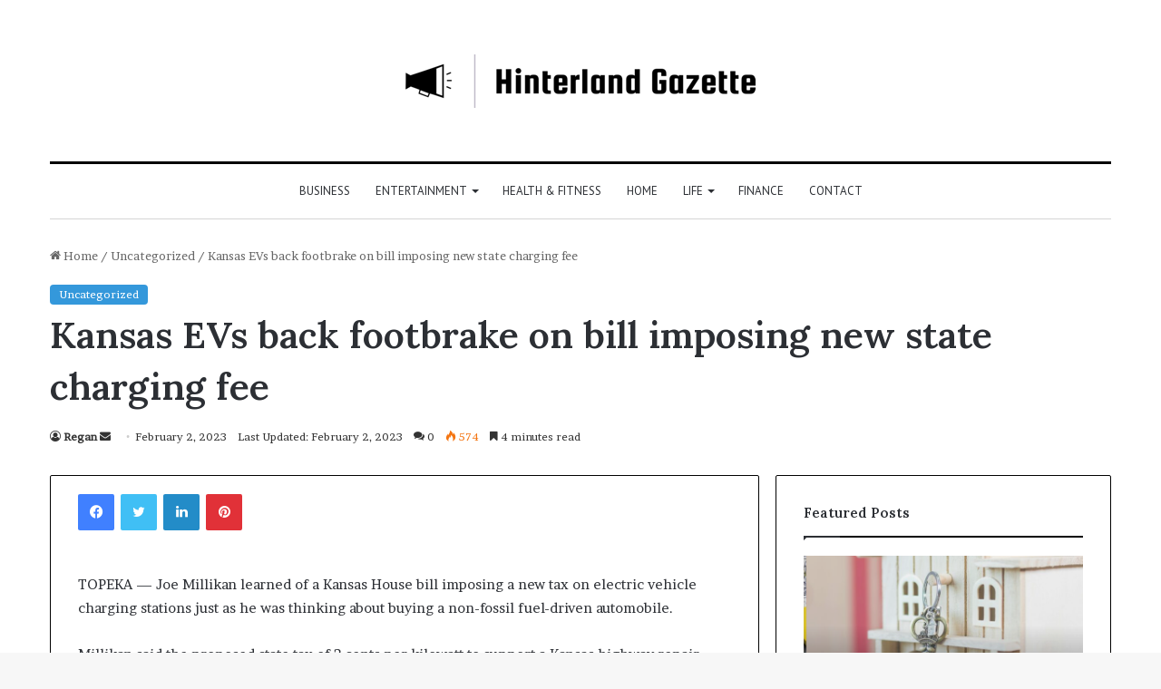

--- FILE ---
content_type: text/html; charset=UTF-8
request_url: https://hinterlandgazette.com/kansas-evs-back-footbrake-on-bill-imposing-new-state-charging-fee/
body_size: 24116
content:
<!DOCTYPE html>
<html lang="en-US" class="" data-skin="light" prefix="og: http://ogp.me/ns#">
<head>
	<meta charset="UTF-8" />
	<link rel="profile" href="https://gmpg.org/xfn/11" />
	<title>Kansas EVs back footbrake on bill imposing new state charging fee - Hinterland Gazette</title>

<meta http-equiv='x-dns-prefetch-control' content='on'>
<link rel='dns-prefetch' href='//cdnjs.cloudflare.com' />
<link rel='dns-prefetch' href='//ajax.googleapis.com' />
<link rel='dns-prefetch' href='//fonts.googleapis.com' />
<link rel='dns-prefetch' href='//fonts.gstatic.com' />
<link rel='dns-prefetch' href='//s.gravatar.com' />
<link rel='dns-prefetch' href='//www.google-analytics.com' />
<link rel='preload' as='script' href='https://ajax.googleapis.com/ajax/libs/webfont/1/webfont.js'>
<meta name="description" content="TOPEKA — Joe Millikan learned of a Kansas House bill imposing a new tax on electric vehicle charging stations just as he was thinking about buying a non-fossil fuel-driven automobile. Millikan said the proposed state tax of 3 cents per kilowatt to support a Kansas highway repair fund that relies&hellip;">
<meta name="robots" content="index, follow">
<meta name="googlebot" content="index, follow, max-snippet:-1, max-image-preview:large, max-video-preview:-1">
<meta name="bingbot" content="index, follow, max-snippet:-1, max-image-preview:large, max-video-preview:-1">
<link rel="canonical" href="https://hinterlandgazette.com/kansas-evs-back-footbrake-on-bill-imposing-new-state-charging-fee/">
<meta property="og:url" content="https://hinterlandgazette.com/kansas-evs-back-footbrake-on-bill-imposing-new-state-charging-fee/">
<meta property="og:site_name" content="Hinterland Gazette">
<meta property="og:locale" content="en_US">
<meta property="og:type" content="article">
<meta property="og:title" content="Kansas EVs back footbrake on bill imposing new state charging fee - Hinterland Gazette">
<meta property="og:description" content="TOPEKA — Joe Millikan learned of a Kansas House bill imposing a new tax on electric vehicle charging stations just as he was thinking about buying a non-fossil fuel-driven automobile. Millikan said the proposed state tax of 3 cents per kilowatt to support a Kansas highway repair fund that relies&hellip;">
<meta property="og:image" content="https://kansasreflector.com/wp-content/uploads/2023/02/Rhiley-elect-car-tax-for.png">
<meta property="og:image:secure_url" content="https://kansasreflector.com/wp-content/uploads/2023/02/Rhiley-elect-car-tax-for.png">
<meta property="og:image:width" content="1920">
<meta property="og:image:height" content="0">
<meta property="fb:pages" content="">
<meta property="fb:admins" content="">
<meta property="fb:app_id" content="">
<meta name="twitter:card" content="summary">
<meta name="twitter:title" content="Kansas EVs back footbrake on bill imposing new state charging fee - Hinterland Gazette">
<meta name="twitter:description" content="TOPEKA — Joe Millikan learned of a Kansas House bill imposing a new tax on electric vehicle charging stations just as he was thinking about buying a non-fossil fuel-driven automobile. Millikan said the proposed state tax of 3 cents per kilowatt to support a Kansas highway repair fund that relies&hellip;">
<meta name="twitter:image" content="https://kansasreflector.com/wp-content/uploads/2023/02/Rhiley-elect-car-tax-for.png">
<link rel="alternate" type="application/rss+xml" title="Hinterland Gazette &raquo; Feed" href="https://hinterlandgazette.com/feed/" />
<link rel="alternate" type="application/rss+xml" title="Hinterland Gazette &raquo; Comments Feed" href="https://hinterlandgazette.com/comments/feed/" />
<link rel="alternate" type="application/rss+xml" title="Hinterland Gazette &raquo; Kansas EVs back footbrake on bill imposing new state charging fee Comments Feed" href="https://hinterlandgazette.com/kansas-evs-back-footbrake-on-bill-imposing-new-state-charging-fee/feed/" />

		<style type="text/css">
			:root{
			
					--main-nav-background: #FFFFFF;
					--main-nav-secondry-background: rgba(0,0,0,0.03);
					--main-nav-primary-color: #0088ff;
					--main-nav-contrast-primary-color: #FFFFFF;
					--main-nav-text-color: #2c2f34;
					--main-nav-secondry-text-color: rgba(0,0,0,0.5);
					--main-nav-main-border-color: rgba(0,0,0,0.1);
					--main-nav-secondry-border-color: rgba(0,0,0,0.08);
				
			}
		</style>
	
<meta property="og:title" content="Kansas EVs back footbrake on bill imposing new state charging fee - Hinterland Gazette" />
<meta property="og:type" content="article" />
<meta property="og:description" content="TOPEKA — Joe Millikan learned of a Kansas House bill imposing a new tax on electric vehicle charging" />
<meta property="og:url" content="https://hinterlandgazette.com/kansas-evs-back-footbrake-on-bill-imposing-new-state-charging-fee/" />
<meta property="og:site_name" content="Hinterland Gazette" />
<meta property="og:image" content="https://kansasreflector.com/wp-content/uploads/2023/02/Rhiley-elect-car-tax-for.png" />
<meta name="viewport" content="width=device-width, initial-scale=1.0" />		<!-- This site uses the Google Analytics by MonsterInsights plugin v8.14.1 - Using Analytics tracking - https://www.monsterinsights.com/ -->
							<script src="//www.googletagmanager.com/gtag/js?id=UA-164256729-1"  data-cfasync="false" data-wpfc-render="false" type="text/javascript" async></script>
			<script data-cfasync="false" data-wpfc-render="false" type="text/javascript">
				var mi_version = '8.14.1';
				var mi_track_user = true;
				var mi_no_track_reason = '';
				
								var disableStrs = [
															'ga-disable-UA-164256729-1',
									];

				/* Function to detect opted out users */
				function __gtagTrackerIsOptedOut() {
					for (var index = 0; index < disableStrs.length; index++) {
						if (document.cookie.indexOf(disableStrs[index] + '=true') > -1) {
							return true;
						}
					}

					return false;
				}

				/* Disable tracking if the opt-out cookie exists. */
				if (__gtagTrackerIsOptedOut()) {
					for (var index = 0; index < disableStrs.length; index++) {
						window[disableStrs[index]] = true;
					}
				}

				/* Opt-out function */
				function __gtagTrackerOptout() {
					for (var index = 0; index < disableStrs.length; index++) {
						document.cookie = disableStrs[index] + '=true; expires=Thu, 31 Dec 2099 23:59:59 UTC; path=/';
						window[disableStrs[index]] = true;
					}
				}

				if ('undefined' === typeof gaOptout) {
					function gaOptout() {
						__gtagTrackerOptout();
					}
				}
								window.dataLayer = window.dataLayer || [];

				window.MonsterInsightsDualTracker = {
					helpers: {},
					trackers: {},
				};
				if (mi_track_user) {
					function __gtagDataLayer() {
						dataLayer.push(arguments);
					}

					function __gtagTracker(type, name, parameters) {
						if (!parameters) {
							parameters = {};
						}

						if (parameters.send_to) {
							__gtagDataLayer.apply(null, arguments);
							return;
						}

						if (type === 'event') {
							
														parameters.send_to = monsterinsights_frontend.ua;
							__gtagDataLayer(type, name, parameters);
													} else {
							__gtagDataLayer.apply(null, arguments);
						}
					}

					__gtagTracker('js', new Date());
					__gtagTracker('set', {
						'developer_id.dZGIzZG': true,
											});
															__gtagTracker('config', 'UA-164256729-1', {"forceSSL":"true","link_attribution":"true"} );
										window.gtag = __gtagTracker;										(function () {
						/* https://developers.google.com/analytics/devguides/collection/analyticsjs/ */
						/* ga and __gaTracker compatibility shim. */
						var noopfn = function () {
							return null;
						};
						var newtracker = function () {
							return new Tracker();
						};
						var Tracker = function () {
							return null;
						};
						var p = Tracker.prototype;
						p.get = noopfn;
						p.set = noopfn;
						p.send = function () {
							var args = Array.prototype.slice.call(arguments);
							args.unshift('send');
							__gaTracker.apply(null, args);
						};
						var __gaTracker = function () {
							var len = arguments.length;
							if (len === 0) {
								return;
							}
							var f = arguments[len - 1];
							if (typeof f !== 'object' || f === null || typeof f.hitCallback !== 'function') {
								if ('send' === arguments[0]) {
									var hitConverted, hitObject = false, action;
									if ('event' === arguments[1]) {
										if ('undefined' !== typeof arguments[3]) {
											hitObject = {
												'eventAction': arguments[3],
												'eventCategory': arguments[2],
												'eventLabel': arguments[4],
												'value': arguments[5] ? arguments[5] : 1,
											}
										}
									}
									if ('pageview' === arguments[1]) {
										if ('undefined' !== typeof arguments[2]) {
											hitObject = {
												'eventAction': 'page_view',
												'page_path': arguments[2],
											}
										}
									}
									if (typeof arguments[2] === 'object') {
										hitObject = arguments[2];
									}
									if (typeof arguments[5] === 'object') {
										Object.assign(hitObject, arguments[5]);
									}
									if ('undefined' !== typeof arguments[1].hitType) {
										hitObject = arguments[1];
										if ('pageview' === hitObject.hitType) {
											hitObject.eventAction = 'page_view';
										}
									}
									if (hitObject) {
										action = 'timing' === arguments[1].hitType ? 'timing_complete' : hitObject.eventAction;
										hitConverted = mapArgs(hitObject);
										__gtagTracker('event', action, hitConverted);
									}
								}
								return;
							}

							function mapArgs(args) {
								var arg, hit = {};
								var gaMap = {
									'eventCategory': 'event_category',
									'eventAction': 'event_action',
									'eventLabel': 'event_label',
									'eventValue': 'event_value',
									'nonInteraction': 'non_interaction',
									'timingCategory': 'event_category',
									'timingVar': 'name',
									'timingValue': 'value',
									'timingLabel': 'event_label',
									'page': 'page_path',
									'location': 'page_location',
									'title': 'page_title',
								};
								for (arg in args) {
																		if (!(!args.hasOwnProperty(arg) || !gaMap.hasOwnProperty(arg))) {
										hit[gaMap[arg]] = args[arg];
									} else {
										hit[arg] = args[arg];
									}
								}
								return hit;
							}

							try {
								f.hitCallback();
							} catch (ex) {
							}
						};
						__gaTracker.create = newtracker;
						__gaTracker.getByName = newtracker;
						__gaTracker.getAll = function () {
							return [];
						};
						__gaTracker.remove = noopfn;
						__gaTracker.loaded = true;
						window['__gaTracker'] = __gaTracker;
					})();
									} else {
										console.log("");
					(function () {
						function __gtagTracker() {
							return null;
						}

						window['__gtagTracker'] = __gtagTracker;
						window['gtag'] = __gtagTracker;
					})();
									}
			</script>
				<!-- / Google Analytics by MonsterInsights -->
		<script type="text/javascript">
window._wpemojiSettings = {"baseUrl":"https:\/\/s.w.org\/images\/core\/emoji\/14.0.0\/72x72\/","ext":".png","svgUrl":"https:\/\/s.w.org\/images\/core\/emoji\/14.0.0\/svg\/","svgExt":".svg","source":{"concatemoji":"https:\/\/hinterlandgazette.com\/wp-includes\/js\/wp-emoji-release.min.js?ver=6.2.8"}};
/*! This file is auto-generated */
!function(e,a,t){var n,r,o,i=a.createElement("canvas"),p=i.getContext&&i.getContext("2d");function s(e,t){p.clearRect(0,0,i.width,i.height),p.fillText(e,0,0);e=i.toDataURL();return p.clearRect(0,0,i.width,i.height),p.fillText(t,0,0),e===i.toDataURL()}function c(e){var t=a.createElement("script");t.src=e,t.defer=t.type="text/javascript",a.getElementsByTagName("head")[0].appendChild(t)}for(o=Array("flag","emoji"),t.supports={everything:!0,everythingExceptFlag:!0},r=0;r<o.length;r++)t.supports[o[r]]=function(e){if(p&&p.fillText)switch(p.textBaseline="top",p.font="600 32px Arial",e){case"flag":return s("\ud83c\udff3\ufe0f\u200d\u26a7\ufe0f","\ud83c\udff3\ufe0f\u200b\u26a7\ufe0f")?!1:!s("\ud83c\uddfa\ud83c\uddf3","\ud83c\uddfa\u200b\ud83c\uddf3")&&!s("\ud83c\udff4\udb40\udc67\udb40\udc62\udb40\udc65\udb40\udc6e\udb40\udc67\udb40\udc7f","\ud83c\udff4\u200b\udb40\udc67\u200b\udb40\udc62\u200b\udb40\udc65\u200b\udb40\udc6e\u200b\udb40\udc67\u200b\udb40\udc7f");case"emoji":return!s("\ud83e\udef1\ud83c\udffb\u200d\ud83e\udef2\ud83c\udfff","\ud83e\udef1\ud83c\udffb\u200b\ud83e\udef2\ud83c\udfff")}return!1}(o[r]),t.supports.everything=t.supports.everything&&t.supports[o[r]],"flag"!==o[r]&&(t.supports.everythingExceptFlag=t.supports.everythingExceptFlag&&t.supports[o[r]]);t.supports.everythingExceptFlag=t.supports.everythingExceptFlag&&!t.supports.flag,t.DOMReady=!1,t.readyCallback=function(){t.DOMReady=!0},t.supports.everything||(n=function(){t.readyCallback()},a.addEventListener?(a.addEventListener("DOMContentLoaded",n,!1),e.addEventListener("load",n,!1)):(e.attachEvent("onload",n),a.attachEvent("onreadystatechange",function(){"complete"===a.readyState&&t.readyCallback()})),(e=t.source||{}).concatemoji?c(e.concatemoji):e.wpemoji&&e.twemoji&&(c(e.twemoji),c(e.wpemoji)))}(window,document,window._wpemojiSettings);
</script>
<style type="text/css">
img.wp-smiley,
img.emoji {
	display: inline !important;
	border: none !important;
	box-shadow: none !important;
	height: 1em !important;
	width: 1em !important;
	margin: 0 0.07em !important;
	vertical-align: -0.1em !important;
	background: none !important;
	padding: 0 !important;
}
</style>
	<style id='global-styles-inline-css' type='text/css'>
body{--wp--preset--color--black: #000000;--wp--preset--color--cyan-bluish-gray: #abb8c3;--wp--preset--color--white: #ffffff;--wp--preset--color--pale-pink: #f78da7;--wp--preset--color--vivid-red: #cf2e2e;--wp--preset--color--luminous-vivid-orange: #ff6900;--wp--preset--color--luminous-vivid-amber: #fcb900;--wp--preset--color--light-green-cyan: #7bdcb5;--wp--preset--color--vivid-green-cyan: #00d084;--wp--preset--color--pale-cyan-blue: #8ed1fc;--wp--preset--color--vivid-cyan-blue: #0693e3;--wp--preset--color--vivid-purple: #9b51e0;--wp--preset--gradient--vivid-cyan-blue-to-vivid-purple: linear-gradient(135deg,rgba(6,147,227,1) 0%,rgb(155,81,224) 100%);--wp--preset--gradient--light-green-cyan-to-vivid-green-cyan: linear-gradient(135deg,rgb(122,220,180) 0%,rgb(0,208,130) 100%);--wp--preset--gradient--luminous-vivid-amber-to-luminous-vivid-orange: linear-gradient(135deg,rgba(252,185,0,1) 0%,rgba(255,105,0,1) 100%);--wp--preset--gradient--luminous-vivid-orange-to-vivid-red: linear-gradient(135deg,rgba(255,105,0,1) 0%,rgb(207,46,46) 100%);--wp--preset--gradient--very-light-gray-to-cyan-bluish-gray: linear-gradient(135deg,rgb(238,238,238) 0%,rgb(169,184,195) 100%);--wp--preset--gradient--cool-to-warm-spectrum: linear-gradient(135deg,rgb(74,234,220) 0%,rgb(151,120,209) 20%,rgb(207,42,186) 40%,rgb(238,44,130) 60%,rgb(251,105,98) 80%,rgb(254,248,76) 100%);--wp--preset--gradient--blush-light-purple: linear-gradient(135deg,rgb(255,206,236) 0%,rgb(152,150,240) 100%);--wp--preset--gradient--blush-bordeaux: linear-gradient(135deg,rgb(254,205,165) 0%,rgb(254,45,45) 50%,rgb(107,0,62) 100%);--wp--preset--gradient--luminous-dusk: linear-gradient(135deg,rgb(255,203,112) 0%,rgb(199,81,192) 50%,rgb(65,88,208) 100%);--wp--preset--gradient--pale-ocean: linear-gradient(135deg,rgb(255,245,203) 0%,rgb(182,227,212) 50%,rgb(51,167,181) 100%);--wp--preset--gradient--electric-grass: linear-gradient(135deg,rgb(202,248,128) 0%,rgb(113,206,126) 100%);--wp--preset--gradient--midnight: linear-gradient(135deg,rgb(2,3,129) 0%,rgb(40,116,252) 100%);--wp--preset--duotone--dark-grayscale: url('#wp-duotone-dark-grayscale');--wp--preset--duotone--grayscale: url('#wp-duotone-grayscale');--wp--preset--duotone--purple-yellow: url('#wp-duotone-purple-yellow');--wp--preset--duotone--blue-red: url('#wp-duotone-blue-red');--wp--preset--duotone--midnight: url('#wp-duotone-midnight');--wp--preset--duotone--magenta-yellow: url('#wp-duotone-magenta-yellow');--wp--preset--duotone--purple-green: url('#wp-duotone-purple-green');--wp--preset--duotone--blue-orange: url('#wp-duotone-blue-orange');--wp--preset--font-size--small: 13px;--wp--preset--font-size--medium: 20px;--wp--preset--font-size--large: 36px;--wp--preset--font-size--x-large: 42px;--wp--preset--spacing--20: 0.44rem;--wp--preset--spacing--30: 0.67rem;--wp--preset--spacing--40: 1rem;--wp--preset--spacing--50: 1.5rem;--wp--preset--spacing--60: 2.25rem;--wp--preset--spacing--70: 3.38rem;--wp--preset--spacing--80: 5.06rem;--wp--preset--shadow--natural: 6px 6px 9px rgba(0, 0, 0, 0.2);--wp--preset--shadow--deep: 12px 12px 50px rgba(0, 0, 0, 0.4);--wp--preset--shadow--sharp: 6px 6px 0px rgba(0, 0, 0, 0.2);--wp--preset--shadow--outlined: 6px 6px 0px -3px rgba(255, 255, 255, 1), 6px 6px rgba(0, 0, 0, 1);--wp--preset--shadow--crisp: 6px 6px 0px rgba(0, 0, 0, 1);}:where(.is-layout-flex){gap: 0.5em;}body .is-layout-flow > .alignleft{float: left;margin-inline-start: 0;margin-inline-end: 2em;}body .is-layout-flow > .alignright{float: right;margin-inline-start: 2em;margin-inline-end: 0;}body .is-layout-flow > .aligncenter{margin-left: auto !important;margin-right: auto !important;}body .is-layout-constrained > .alignleft{float: left;margin-inline-start: 0;margin-inline-end: 2em;}body .is-layout-constrained > .alignright{float: right;margin-inline-start: 2em;margin-inline-end: 0;}body .is-layout-constrained > .aligncenter{margin-left: auto !important;margin-right: auto !important;}body .is-layout-constrained > :where(:not(.alignleft):not(.alignright):not(.alignfull)){max-width: var(--wp--style--global--content-size);margin-left: auto !important;margin-right: auto !important;}body .is-layout-constrained > .alignwide{max-width: var(--wp--style--global--wide-size);}body .is-layout-flex{display: flex;}body .is-layout-flex{flex-wrap: wrap;align-items: center;}body .is-layout-flex > *{margin: 0;}:where(.wp-block-columns.is-layout-flex){gap: 2em;}.has-black-color{color: var(--wp--preset--color--black) !important;}.has-cyan-bluish-gray-color{color: var(--wp--preset--color--cyan-bluish-gray) !important;}.has-white-color{color: var(--wp--preset--color--white) !important;}.has-pale-pink-color{color: var(--wp--preset--color--pale-pink) !important;}.has-vivid-red-color{color: var(--wp--preset--color--vivid-red) !important;}.has-luminous-vivid-orange-color{color: var(--wp--preset--color--luminous-vivid-orange) !important;}.has-luminous-vivid-amber-color{color: var(--wp--preset--color--luminous-vivid-amber) !important;}.has-light-green-cyan-color{color: var(--wp--preset--color--light-green-cyan) !important;}.has-vivid-green-cyan-color{color: var(--wp--preset--color--vivid-green-cyan) !important;}.has-pale-cyan-blue-color{color: var(--wp--preset--color--pale-cyan-blue) !important;}.has-vivid-cyan-blue-color{color: var(--wp--preset--color--vivid-cyan-blue) !important;}.has-vivid-purple-color{color: var(--wp--preset--color--vivid-purple) !important;}.has-black-background-color{background-color: var(--wp--preset--color--black) !important;}.has-cyan-bluish-gray-background-color{background-color: var(--wp--preset--color--cyan-bluish-gray) !important;}.has-white-background-color{background-color: var(--wp--preset--color--white) !important;}.has-pale-pink-background-color{background-color: var(--wp--preset--color--pale-pink) !important;}.has-vivid-red-background-color{background-color: var(--wp--preset--color--vivid-red) !important;}.has-luminous-vivid-orange-background-color{background-color: var(--wp--preset--color--luminous-vivid-orange) !important;}.has-luminous-vivid-amber-background-color{background-color: var(--wp--preset--color--luminous-vivid-amber) !important;}.has-light-green-cyan-background-color{background-color: var(--wp--preset--color--light-green-cyan) !important;}.has-vivid-green-cyan-background-color{background-color: var(--wp--preset--color--vivid-green-cyan) !important;}.has-pale-cyan-blue-background-color{background-color: var(--wp--preset--color--pale-cyan-blue) !important;}.has-vivid-cyan-blue-background-color{background-color: var(--wp--preset--color--vivid-cyan-blue) !important;}.has-vivid-purple-background-color{background-color: var(--wp--preset--color--vivid-purple) !important;}.has-black-border-color{border-color: var(--wp--preset--color--black) !important;}.has-cyan-bluish-gray-border-color{border-color: var(--wp--preset--color--cyan-bluish-gray) !important;}.has-white-border-color{border-color: var(--wp--preset--color--white) !important;}.has-pale-pink-border-color{border-color: var(--wp--preset--color--pale-pink) !important;}.has-vivid-red-border-color{border-color: var(--wp--preset--color--vivid-red) !important;}.has-luminous-vivid-orange-border-color{border-color: var(--wp--preset--color--luminous-vivid-orange) !important;}.has-luminous-vivid-amber-border-color{border-color: var(--wp--preset--color--luminous-vivid-amber) !important;}.has-light-green-cyan-border-color{border-color: var(--wp--preset--color--light-green-cyan) !important;}.has-vivid-green-cyan-border-color{border-color: var(--wp--preset--color--vivid-green-cyan) !important;}.has-pale-cyan-blue-border-color{border-color: var(--wp--preset--color--pale-cyan-blue) !important;}.has-vivid-cyan-blue-border-color{border-color: var(--wp--preset--color--vivid-cyan-blue) !important;}.has-vivid-purple-border-color{border-color: var(--wp--preset--color--vivid-purple) !important;}.has-vivid-cyan-blue-to-vivid-purple-gradient-background{background: var(--wp--preset--gradient--vivid-cyan-blue-to-vivid-purple) !important;}.has-light-green-cyan-to-vivid-green-cyan-gradient-background{background: var(--wp--preset--gradient--light-green-cyan-to-vivid-green-cyan) !important;}.has-luminous-vivid-amber-to-luminous-vivid-orange-gradient-background{background: var(--wp--preset--gradient--luminous-vivid-amber-to-luminous-vivid-orange) !important;}.has-luminous-vivid-orange-to-vivid-red-gradient-background{background: var(--wp--preset--gradient--luminous-vivid-orange-to-vivid-red) !important;}.has-very-light-gray-to-cyan-bluish-gray-gradient-background{background: var(--wp--preset--gradient--very-light-gray-to-cyan-bluish-gray) !important;}.has-cool-to-warm-spectrum-gradient-background{background: var(--wp--preset--gradient--cool-to-warm-spectrum) !important;}.has-blush-light-purple-gradient-background{background: var(--wp--preset--gradient--blush-light-purple) !important;}.has-blush-bordeaux-gradient-background{background: var(--wp--preset--gradient--blush-bordeaux) !important;}.has-luminous-dusk-gradient-background{background: var(--wp--preset--gradient--luminous-dusk) !important;}.has-pale-ocean-gradient-background{background: var(--wp--preset--gradient--pale-ocean) !important;}.has-electric-grass-gradient-background{background: var(--wp--preset--gradient--electric-grass) !important;}.has-midnight-gradient-background{background: var(--wp--preset--gradient--midnight) !important;}.has-small-font-size{font-size: var(--wp--preset--font-size--small) !important;}.has-medium-font-size{font-size: var(--wp--preset--font-size--medium) !important;}.has-large-font-size{font-size: var(--wp--preset--font-size--large) !important;}.has-x-large-font-size{font-size: var(--wp--preset--font-size--x-large) !important;}
.wp-block-navigation a:where(:not(.wp-element-button)){color: inherit;}
:where(.wp-block-columns.is-layout-flex){gap: 2em;}
.wp-block-pullquote{font-size: 1.5em;line-height: 1.6;}
</style>
<link rel='stylesheet' id='tie-css-base-css' href='https://hinterlandgazette.com/wp-content/themes/jannah/assets/css/base.min.css?ver=6.0.1' type='text/css' media='all' />
<link rel='stylesheet' id='tie-css-styles-css' href='https://hinterlandgazette.com/wp-content/themes/jannah/assets/css/style.min.css?ver=6.0.1' type='text/css' media='all' />
<link rel='stylesheet' id='tie-css-widgets-css' href='https://hinterlandgazette.com/wp-content/themes/jannah/assets/css/widgets.min.css?ver=6.0.1' type='text/css' media='all' />
<link rel='stylesheet' id='tie-css-helpers-css' href='https://hinterlandgazette.com/wp-content/themes/jannah/assets/css/helpers.min.css?ver=6.0.1' type='text/css' media='all' />
<link rel='stylesheet' id='tie-fontawesome5-css' href='https://hinterlandgazette.com/wp-content/themes/jannah/assets/css/fontawesome.css?ver=6.0.1' type='text/css' media='all' />
<link rel='stylesheet' id='tie-css-ilightbox-css' href='https://hinterlandgazette.com/wp-content/themes/jannah/assets/ilightbox/dark-skin/skin.css?ver=6.0.1' type='text/css' media='all' />
<link rel='stylesheet' id='tie-css-shortcodes-css' href='https://hinterlandgazette.com/wp-content/themes/jannah/assets/css/plugins/shortcodes.min.css?ver=6.0.1' type='text/css' media='all' />
<link rel='stylesheet' id='tie-css-single-css' href='https://hinterlandgazette.com/wp-content/themes/jannah/assets/css/single.min.css?ver=6.0.1' type='text/css' media='all' />
<link rel='stylesheet' id='tie-css-print-css' href='https://hinterlandgazette.com/wp-content/themes/jannah/assets/css/print.css?ver=6.0.1' type='text/css' media='print' />
<link rel='stylesheet' id='taqyeem-styles-css' href='https://hinterlandgazette.com/wp-content/themes/jannah/assets/css/plugins/taqyeem.min.css?ver=6.0.1' type='text/css' media='all' />
<style id='taqyeem-styles-inline-css' type='text/css'>
.wf-active body{font-family: 'Brawler';}.wf-active .logo-text,.wf-active h1,.wf-active h2,.wf-active h3,.wf-active h4,.wf-active h5,.wf-active h6,.wf-active .the-subtitle{font-family: 'Lora';}.wf-active #main-nav .main-menu > ul > li > a{font-family: 'PT Sans';}#main-nav .main-menu > ul > li > a{font-weight: 400;text-transform: uppercase;}:root:root{--brand-color: #3498db;--dark-brand-color: #0266a9;--bright-color: #FFFFFF;--base-color: #2c2f34;}#reading-position-indicator{box-shadow: 0 0 10px rgba( 52,152,219,0.7);}:root:root{--brand-color: #3498db;--dark-brand-color: #0266a9;--bright-color: #FFFFFF;--base-color: #2c2f34;}#reading-position-indicator{box-shadow: 0 0 10px rgba( 52,152,219,0.7);}.container-wrapper,.the-global-title,.comment-reply-title,.tabs,.flex-tabs .flexMenu-popup,.magazine1 .tabs-vertical .tabs li a,.magazine1 .tabs-vertical:after,.mag-box .show-more-button,.white-bg .social-icons-item a,textarea,input,select,.toggle,.post-content-slideshow,.post-content-slideshow .slider-nav-wrapper,.share-buttons-bottom,.pages-numbers a,.pages-nav-item,.first-last-pages .pagination-icon,.multiple-post-pages .post-page-numbers,#story-highlights li,.review-item,.review-summary,.user-rate-wrap,.review-final-score,.tabs a{border-color: #000000 !important;}.magazine1 .tabs a{border-bottom-color: transparent !important;}.fullwidth-area .tagcloud a:not(:hover){background: transparent;box-shadow: inset 0 0 0 3px #000000;}.subscribe-widget-content .subscribe-subtitle:after,.white-bg .social-icons-item:before{background-color: #000000 !important;}#top-nav .comp-sub-menu .button:hover,#top-nav .checkout-button,.search-in-top-nav.autocomplete-suggestions .button{background-color: #ffffff;}#top-nav a:hover,#top-nav .menu li:hover > a,#top-nav .menu > .tie-current-menu > a,#top-nav .components > li:hover > a,#top-nav .components #search-submit:hover,.search-in-top-nav.autocomplete-suggestions .post-title a:hover{color: #ffffff;}#top-nav .comp-sub-menu .button:hover{border-color: #ffffff;}#top-nav .tie-current-menu > a:before,#top-nav .menu .menu-item-has-children:hover > a:before{border-top-color: #ffffff;}#top-nav .menu li .menu-item-has-children:hover > a:before{border-top-color: transparent;border-left-color: #ffffff;}.rtl #top-nav .menu li .menu-item-has-children:hover > a:before{border-left-color: transparent;border-right-color: #ffffff;}#top-nav .comp-sub-menu .button:hover,#top-nav .comp-sub-menu .checkout-button,.search-in-top-nav.autocomplete-suggestions .button{color: #000000;}#top-nav .comp-sub-menu .checkout-button:hover,.search-in-top-nav.autocomplete-suggestions .button:hover{background-color: #e1e1e1;}#theme-header:not(.main-nav-boxed) #main-nav,.main-nav-boxed .main-menu-wrapper{border-top-color:#000000 !important;border-top-width:3px !important;border-bottom-color:#d5d5d5 !important;border-bottom-width:1px !important;border-right: 0 none;border-left : 0 none;}.main-nav-boxed #main-nav.fixed-nav{box-shadow: none;}#main-nav .comp-sub-menu .button:hover,#main-nav .menu > li.tie-current-menu,#main-nav .menu > li > .menu-sub-content,#main-nav .cats-horizontal a.is-active,#main-nav .cats-horizontal a:hover{border-color: #222222;}#main-nav .menu > li.tie-current-menu > a,#main-nav .menu > li:hover > a,#main-nav .mega-links-head:after,#main-nav .comp-sub-menu .button:hover,#main-nav .comp-sub-menu .checkout-button,#main-nav .cats-horizontal a.is-active,#main-nav .cats-horizontal a:hover,.search-in-main-nav.autocomplete-suggestions .button,#main-nav .spinner > div{background-color: #222222;}#main-nav .menu ul li:hover > a,#main-nav .menu ul li.current-menu-item:not(.mega-link-column) > a,#main-nav .components a:hover,#main-nav .components > li:hover > a,#main-nav #search-submit:hover,#main-nav .cats-vertical a.is-active,#main-nav .cats-vertical a:hover,#main-nav .mega-menu .post-meta a:hover,#main-nav .mega-menu .post-box-title a:hover,.search-in-main-nav.autocomplete-suggestions a:hover,#main-nav .spinner-circle:after{color: #222222;}#main-nav .menu > li.tie-current-menu > a,#main-nav .menu > li:hover > a,#main-nav .components .button:hover,#main-nav .comp-sub-menu .checkout-button,.theme-header #main-nav .mega-menu .cats-horizontal a.is-active,.theme-header #main-nav .mega-menu .cats-horizontal a:hover,.search-in-main-nav.autocomplete-suggestions a.button{color: #FFFFFF;}#main-nav .menu > li.tie-current-menu > a:before,#main-nav .menu > li:hover > a:before{border-top-color: #FFFFFF;}.main-nav-light #main-nav .menu-item-has-children li:hover > a:before,.main-nav-light #main-nav .mega-menu li:hover > a:before{border-left-color: #222222;}.rtl .main-nav-light #main-nav .menu-item-has-children li:hover > a:before,.rtl .main-nav-light #main-nav .mega-menu li:hover > a:before{border-right-color: #222222;border-left-color: transparent;}.search-in-main-nav.autocomplete-suggestions .button:hover,#main-nav .comp-sub-menu .checkout-button:hover{background-color: #040404;}#footer{background-color: #ffffff;}#footer .posts-list-counter .posts-list-items li.widget-post-list:before{border-color: #ffffff;}#footer .timeline-widget a .date:before{border-color: rgba(255,255,255,0.8);}#footer .footer-boxed-widget-area,#footer textarea,#footer input:not([type=submit]),#footer select,#footer code,#footer kbd,#footer pre,#footer samp,#footer .show-more-button,#footer .slider-links .tie-slider-nav span,#footer #wp-calendar,#footer #wp-calendar tbody td,#footer #wp-calendar thead th,#footer .widget.buddypress .item-options a{border-color: rgba(0,0,0,0.1);}#footer .social-statistics-widget .white-bg li.social-icons-item a,#footer .widget_tag_cloud .tagcloud a,#footer .latest-tweets-widget .slider-links .tie-slider-nav span,#footer .widget_layered_nav_filters a{border-color: rgba(0,0,0,0.1);}#footer .social-statistics-widget .white-bg li:before{background: rgba(0,0,0,0.1);}.site-footer #wp-calendar tbody td{background: rgba(0,0,0,0.02);}#footer .white-bg .social-icons-item a span.followers span,#footer .circle-three-cols .social-icons-item a .followers-num,#footer .circle-three-cols .social-icons-item a .followers-name{color: rgba(0,0,0,0.8);}#footer .timeline-widget ul:before,#footer .timeline-widget a:not(:hover) .date:before{background-color: #e1e1e1;}#footer .widget-title,#footer .widget-title a:not(:hover){color: #000000;}#footer,#footer textarea,#footer input:not([type='submit']),#footer select,#footer #wp-calendar tbody,#footer .tie-slider-nav li span:not(:hover),#footer .widget_categories li a:before,#footer .widget_product_categories li a:before,#footer .widget_layered_nav li a:before,#footer .widget_archive li a:before,#footer .widget_nav_menu li a:before,#footer .widget_meta li a:before,#footer .widget_pages li a:before,#footer .widget_recent_entries li a:before,#footer .widget_display_forums li a:before,#footer .widget_display_views li a:before,#footer .widget_rss li a:before,#footer .widget_display_stats dt:before,#footer .subscribe-widget-content h3,#footer .about-author .social-icons a:not(:hover) span{color: #333333;}#footer post-widget-body .meta-item,#footer .post-meta,#footer .stream-title,#footer.dark-skin .timeline-widget .date,#footer .wp-caption .wp-caption-text,#footer .rss-date{color: rgba(51,51,51,0.7);}#footer input::-moz-placeholder{color: #333333;}#footer input:-moz-placeholder{color: #333333;}#footer input:-ms-input-placeholder{color: #333333;}#footer input::-webkit-input-placeholder{color: #333333;}.site-footer.dark-skin a:not(:hover){color: #111111;}#footer .site-info a:not(:hover){color: #dddddd;}#footer .site-info a:hover{color: #ffffff;}.tie-cat-27,.tie-cat-item-27 > span{background-color:#e67e22 !important;color:#FFFFFF !important;}.tie-cat-27:after{border-top-color:#e67e22 !important;}.tie-cat-27:hover{background-color:#c86004 !important;}.tie-cat-27:hover:after{border-top-color:#c86004 !important;}.tie-cat-36,.tie-cat-item-36 > span{background-color:#2ecc71 !important;color:#FFFFFF !important;}.tie-cat-36:after{border-top-color:#2ecc71 !important;}.tie-cat-36:hover{background-color:#10ae53 !important;}.tie-cat-36:hover:after{border-top-color:#10ae53 !important;}.tie-cat-42,.tie-cat-item-42 > span{background-color:#9b59b6 !important;color:#FFFFFF !important;}.tie-cat-42:after{border-top-color:#9b59b6 !important;}.tie-cat-42:hover{background-color:#7d3b98 !important;}.tie-cat-42:hover:after{border-top-color:#7d3b98 !important;}.tie-cat-43,.tie-cat-item-43 > span{background-color:#34495e !important;color:#FFFFFF !important;}.tie-cat-43:after{border-top-color:#34495e !important;}.tie-cat-43:hover{background-color:#162b40 !important;}.tie-cat-43:hover:after{border-top-color:#162b40 !important;}.tie-cat-15,.tie-cat-item-15 > span{background-color:#795548 !important;color:#FFFFFF !important;}.tie-cat-15:after{border-top-color:#795548 !important;}.tie-cat-15:hover{background-color:#5b372a !important;}.tie-cat-15:hover:after{border-top-color:#5b372a !important;}.tie-cat-44,.tie-cat-item-44 > span{background-color:#4CAF50 !important;color:#FFFFFF !important;}.tie-cat-44:after{border-top-color:#4CAF50 !important;}.tie-cat-44:hover{background-color:#2e9132 !important;}.tie-cat-44:hover:after{border-top-color:#2e9132 !important;}
</style>
<script type='text/javascript' src='https://hinterlandgazette.com/wp-content/plugins/google-analytics-for-wordpress/assets/js/frontend-gtag.min.js?ver=8.14.1' id='monsterinsights-frontend-script-js'></script>
<script data-cfasync="false" data-wpfc-render="false" type="text/javascript" id='monsterinsights-frontend-script-js-extra'>/* <![CDATA[ */
var monsterinsights_frontend = {"js_events_tracking":"true","download_extensions":"doc,pdf,ppt,zip,xls,docx,pptx,xlsx","inbound_paths":"[{\"path\":\"\\\/go\\\/\",\"label\":\"affiliate\"},{\"path\":\"\\\/recommend\\\/\",\"label\":\"affiliate\"}]","home_url":"https:\/\/hinterlandgazette.com","hash_tracking":"false","ua":"UA-164256729-1","v4_id":""};/* ]]> */
</script>
<script type='text/javascript' src='https://hinterlandgazette.com/wp-includes/js/jquery/jquery.min.js?ver=3.6.4' id='jquery-core-js'></script>
<script type='text/javascript' src='https://hinterlandgazette.com/wp-includes/js/jquery/jquery-migrate.min.js?ver=3.4.0' id='jquery-migrate-js'></script>
<link rel="https://api.w.org/" href="https://hinterlandgazette.com/wp-json/" /><link rel="alternate" type="application/json" href="https://hinterlandgazette.com/wp-json/wp/v2/posts/36689" /><link rel="EditURI" type="application/rsd+xml" title="RSD" href="https://hinterlandgazette.com/xmlrpc.php?rsd" />
<link rel="wlwmanifest" type="application/wlwmanifest+xml" href="https://hinterlandgazette.com/wp-includes/wlwmanifest.xml" />
<meta name="generator" content="WordPress 6.2.8" />
<link rel='shortlink' href='https://hinterlandgazette.com/?p=36689' />
<link rel="alternate" type="application/json+oembed" href="https://hinterlandgazette.com/wp-json/oembed/1.0/embed?url=https%3A%2F%2Fhinterlandgazette.com%2Fkansas-evs-back-footbrake-on-bill-imposing-new-state-charging-fee%2F" />
<link rel="alternate" type="text/xml+oembed" href="https://hinterlandgazette.com/wp-json/oembed/1.0/embed?url=https%3A%2F%2Fhinterlandgazette.com%2Fkansas-evs-back-footbrake-on-bill-imposing-new-state-charging-fee%2F&#038;format=xml" />
<link rel="preconnect" href="https://cdnjs.cloudflare.com"><!-- FIFU: social tags for featured image (begin) -->
<meta property="og:image" content="https://kansasreflector.com/wp-content/uploads/2023/02/Rhiley-elect-car-tax-for.png" />
<!-- FIFU: social tags for featured image (end) --><meta property="og:title" content='Kansas EVs back footbrake on bill imposing new state charging fee' />
<meta property="og:description" content='' />

<meta name="twitter:card" content='summary_large_image' />
<meta name="twitter:title" content='Kansas EVs back footbrake on bill imposing new state charging fee' />
<meta name="twitter:description" content='' /><meta name="twitter:image" content="https://kansasreflector.com/wp-content/uploads/2023/02/Rhiley-elect-car-tax-for.png" /><script async src="https://pagead2.googlesyndication.com/pagead/js/adsbygoogle.js?client=ca-pub-7338790429328897"
     crossorigin="anonymous"></script><script type='text/javascript'>
/* <![CDATA[ */
var taqyeem = {"ajaxurl":"https://hinterlandgazette.com/wp-admin/admin-ajax.php" , "your_rating":"Your Rating:"};
/* ]]> */
</script>

 <meta name="description" content="TOPEKA — Joe Millikan learned of a Kansas House bill imposing a new tax on electric vehicle charging stations just as he was thinking about buying a n" /><meta http-equiv="X-UA-Compatible" content="IE=edge"><style>
	.theme-notice {
		visibility: hidden !important;
		pointer-events: none;
	}

</style>
<link rel="icon" href="https://hinterlandgazette.com/wp-content/uploads/2023/01/cropped-Copy-of-VT-32x32.png" sizes="32x32" />
<link rel="icon" href="https://hinterlandgazette.com/wp-content/uploads/2023/01/cropped-Copy-of-VT-192x192.png" sizes="192x192" />
<link rel="apple-touch-icon" href="https://hinterlandgazette.com/wp-content/uploads/2023/01/cropped-Copy-of-VT-180x180.png" />
<meta name="msapplication-TileImage" content="https://hinterlandgazette.com/wp-content/uploads/2023/01/cropped-Copy-of-VT-270x270.png" />
		<style type="text/css" id="wp-custom-css">
			element.style {
    z-index: 9999999!important;
    position: fixed!important;
    width: 100%!important;
    bottom: 0!important;
    display: block!important;
    text-align: center;
    background: #673AB7!important;
    color: #fff!important;
}		</style>
		</head>

<body id="tie-body" class="post-template-default single single-post postid-36689 single-format-standard tie-no-js wrapper-has-shadow block-head-1 magazine1 is-lazyload is-thumb-overlay-disabled is-desktop is-header-layout-2 sidebar-right has-sidebar post-layout-3 wide-title-narrow-media has-mobile-share hide_share_post_top hide_share_post_bottom">

<svg xmlns="http://www.w3.org/2000/svg" viewBox="0 0 0 0" width="0" height="0" focusable="false" role="none" style="visibility: hidden; position: absolute; left: -9999px; overflow: hidden;" ><defs><filter id="wp-duotone-dark-grayscale"><feColorMatrix color-interpolation-filters="sRGB" type="matrix" values=" .299 .587 .114 0 0 .299 .587 .114 0 0 .299 .587 .114 0 0 .299 .587 .114 0 0 " /><feComponentTransfer color-interpolation-filters="sRGB" ><feFuncR type="table" tableValues="0 0.49803921568627" /><feFuncG type="table" tableValues="0 0.49803921568627" /><feFuncB type="table" tableValues="0 0.49803921568627" /><feFuncA type="table" tableValues="1 1" /></feComponentTransfer><feComposite in2="SourceGraphic" operator="in" /></filter></defs></svg><svg xmlns="http://www.w3.org/2000/svg" viewBox="0 0 0 0" width="0" height="0" focusable="false" role="none" style="visibility: hidden; position: absolute; left: -9999px; overflow: hidden;" ><defs><filter id="wp-duotone-grayscale"><feColorMatrix color-interpolation-filters="sRGB" type="matrix" values=" .299 .587 .114 0 0 .299 .587 .114 0 0 .299 .587 .114 0 0 .299 .587 .114 0 0 " /><feComponentTransfer color-interpolation-filters="sRGB" ><feFuncR type="table" tableValues="0 1" /><feFuncG type="table" tableValues="0 1" /><feFuncB type="table" tableValues="0 1" /><feFuncA type="table" tableValues="1 1" /></feComponentTransfer><feComposite in2="SourceGraphic" operator="in" /></filter></defs></svg><svg xmlns="http://www.w3.org/2000/svg" viewBox="0 0 0 0" width="0" height="0" focusable="false" role="none" style="visibility: hidden; position: absolute; left: -9999px; overflow: hidden;" ><defs><filter id="wp-duotone-purple-yellow"><feColorMatrix color-interpolation-filters="sRGB" type="matrix" values=" .299 .587 .114 0 0 .299 .587 .114 0 0 .299 .587 .114 0 0 .299 .587 .114 0 0 " /><feComponentTransfer color-interpolation-filters="sRGB" ><feFuncR type="table" tableValues="0.54901960784314 0.98823529411765" /><feFuncG type="table" tableValues="0 1" /><feFuncB type="table" tableValues="0.71764705882353 0.25490196078431" /><feFuncA type="table" tableValues="1 1" /></feComponentTransfer><feComposite in2="SourceGraphic" operator="in" /></filter></defs></svg><svg xmlns="http://www.w3.org/2000/svg" viewBox="0 0 0 0" width="0" height="0" focusable="false" role="none" style="visibility: hidden; position: absolute; left: -9999px; overflow: hidden;" ><defs><filter id="wp-duotone-blue-red"><feColorMatrix color-interpolation-filters="sRGB" type="matrix" values=" .299 .587 .114 0 0 .299 .587 .114 0 0 .299 .587 .114 0 0 .299 .587 .114 0 0 " /><feComponentTransfer color-interpolation-filters="sRGB" ><feFuncR type="table" tableValues="0 1" /><feFuncG type="table" tableValues="0 0.27843137254902" /><feFuncB type="table" tableValues="0.5921568627451 0.27843137254902" /><feFuncA type="table" tableValues="1 1" /></feComponentTransfer><feComposite in2="SourceGraphic" operator="in" /></filter></defs></svg><svg xmlns="http://www.w3.org/2000/svg" viewBox="0 0 0 0" width="0" height="0" focusable="false" role="none" style="visibility: hidden; position: absolute; left: -9999px; overflow: hidden;" ><defs><filter id="wp-duotone-midnight"><feColorMatrix color-interpolation-filters="sRGB" type="matrix" values=" .299 .587 .114 0 0 .299 .587 .114 0 0 .299 .587 .114 0 0 .299 .587 .114 0 0 " /><feComponentTransfer color-interpolation-filters="sRGB" ><feFuncR type="table" tableValues="0 0" /><feFuncG type="table" tableValues="0 0.64705882352941" /><feFuncB type="table" tableValues="0 1" /><feFuncA type="table" tableValues="1 1" /></feComponentTransfer><feComposite in2="SourceGraphic" operator="in" /></filter></defs></svg><svg xmlns="http://www.w3.org/2000/svg" viewBox="0 0 0 0" width="0" height="0" focusable="false" role="none" style="visibility: hidden; position: absolute; left: -9999px; overflow: hidden;" ><defs><filter id="wp-duotone-magenta-yellow"><feColorMatrix color-interpolation-filters="sRGB" type="matrix" values=" .299 .587 .114 0 0 .299 .587 .114 0 0 .299 .587 .114 0 0 .299 .587 .114 0 0 " /><feComponentTransfer color-interpolation-filters="sRGB" ><feFuncR type="table" tableValues="0.78039215686275 1" /><feFuncG type="table" tableValues="0 0.94901960784314" /><feFuncB type="table" tableValues="0.35294117647059 0.47058823529412" /><feFuncA type="table" tableValues="1 1" /></feComponentTransfer><feComposite in2="SourceGraphic" operator="in" /></filter></defs></svg><svg xmlns="http://www.w3.org/2000/svg" viewBox="0 0 0 0" width="0" height="0" focusable="false" role="none" style="visibility: hidden; position: absolute; left: -9999px; overflow: hidden;" ><defs><filter id="wp-duotone-purple-green"><feColorMatrix color-interpolation-filters="sRGB" type="matrix" values=" .299 .587 .114 0 0 .299 .587 .114 0 0 .299 .587 .114 0 0 .299 .587 .114 0 0 " /><feComponentTransfer color-interpolation-filters="sRGB" ><feFuncR type="table" tableValues="0.65098039215686 0.40392156862745" /><feFuncG type="table" tableValues="0 1" /><feFuncB type="table" tableValues="0.44705882352941 0.4" /><feFuncA type="table" tableValues="1 1" /></feComponentTransfer><feComposite in2="SourceGraphic" operator="in" /></filter></defs></svg><svg xmlns="http://www.w3.org/2000/svg" viewBox="0 0 0 0" width="0" height="0" focusable="false" role="none" style="visibility: hidden; position: absolute; left: -9999px; overflow: hidden;" ><defs><filter id="wp-duotone-blue-orange"><feColorMatrix color-interpolation-filters="sRGB" type="matrix" values=" .299 .587 .114 0 0 .299 .587 .114 0 0 .299 .587 .114 0 0 .299 .587 .114 0 0 " /><feComponentTransfer color-interpolation-filters="sRGB" ><feFuncR type="table" tableValues="0.098039215686275 1" /><feFuncG type="table" tableValues="0 0.66274509803922" /><feFuncB type="table" tableValues="0.84705882352941 0.41960784313725" /><feFuncA type="table" tableValues="1 1" /></feComponentTransfer><feComposite in2="SourceGraphic" operator="in" /></filter></defs></svg>

<div class="background-overlay">

	<div id="tie-container" class="site tie-container">

						<div class="theme-notice" style="z-index:9999999!important;position:fixed!important;width:100%!important;bottom:0!important;display:block!important;text-align:center;background:#f44336!important;color:#fff!important;"><a style="color: #fff; text-decoration: underline;" href="https://tielabs.com/buy/jannah?utm_source=footer-bar&utm_medium=link&utm_campaign=jannah">Jannah Theme</a> License is not validated, Go to the theme options page to validate the license, You need a single license for each domain name.</div>
			
		<div id="tie-wrapper">

			
<header id="theme-header" class="theme-header header-layout-2 main-nav-light main-nav-default-light main-nav-below main-nav-boxed no-stream-item has-normal-width-logo mobile-header-default">
	
<div class="container header-container">
	<div class="tie-row logo-row">

		
		<div class="logo-wrapper">
			<div class="tie-col-md-4 logo-container clearfix">
				<div id="mobile-header-components-area_1" class="mobile-header-components"><ul class="components"><li class="mobile-component_menu custom-menu-link"><a href="#" id="mobile-menu-icon" class=""><span class="tie-mobile-menu-icon nav-icon is-layout-1"></span><span class="screen-reader-text">Menu</span></a></li></ul></div>
		<div id="logo" class="image-logo" style="margin-top: 50px; margin-bottom: 50px;">

			
			<a title="Hinterland Gazette" href="https://hinterlandgazette.com/">
				
				<picture class="tie-logo-default tie-logo-picture">
					
					<source class="tie-logo-source-default tie-logo-source" srcset="https://hinterlandgazette.com/wp-content/uploads/2022/12/logo-retina.png 2x, https://hinterlandgazette.com/wp-content/uploads/2022/12/loog.png 1x">
					<img class="tie-logo-img-default tie-logo-img" src="https://hinterlandgazette.com/wp-content/uploads/2022/12/loog.png" alt="Hinterland Gazette" width="400" height="78" style="max-height:78px; width: auto;" />
				</picture>
						</a>

			
		</div><!-- #logo /-->

		<div id="mobile-header-components-area_2" class="mobile-header-components"><ul class="components"><li class="mobile-component_search custom-menu-link">
				<a href="#" class="tie-search-trigger-mobile">
					<span class="tie-icon-search tie-search-icon" aria-hidden="true"></span>
					<span class="screen-reader-text">Search for</span>
				</a>
			</li></ul></div>			</div><!-- .tie-col /-->
		</div><!-- .logo-wrapper /-->

		
	</div><!-- .tie-row /-->
</div><!-- .container /-->

<div class="main-nav-wrapper">
	<nav id="main-nav"  class="main-nav header-nav"  aria-label="Primary Navigation">
		<div class="container">

			<div class="main-menu-wrapper">

				
				<div id="menu-components-wrap">

					


					<div class="main-menu main-menu-wrap tie-alignleft">
						<div id="main-nav-menu" class="main-menu header-menu"><ul id="menu-header" class="menu"><li id="menu-item-2598" class="menu-item menu-item-type-taxonomy menu-item-object-category menu-item-2598"><a href="https://hinterlandgazette.com/business/">Business</a></li>
<li id="menu-item-46" class="menu-item menu-item-type-taxonomy menu-item-object-category menu-item-has-children menu-item-46"><a href="https://hinterlandgazette.com/entertainment/">Entertainment</a>
<ul class="sub-menu menu-sub-content">
	<li id="menu-item-47" class="menu-item menu-item-type-taxonomy menu-item-object-category menu-item-47"><a href="https://hinterlandgazette.com/entertainment/movies/">Movies</a></li>
	<li id="menu-item-48" class="menu-item menu-item-type-taxonomy menu-item-object-category menu-item-48"><a href="https://hinterlandgazette.com/entertainment/music/">Music</a></li>
</ul>
</li>
<li id="menu-item-2599" class="menu-item menu-item-type-taxonomy menu-item-object-category menu-item-2599"><a href="https://hinterlandgazette.com/health-fitness/">Health &amp; Fitness</a></li>
<li id="menu-item-2601" class="menu-item menu-item-type-taxonomy menu-item-object-category menu-item-2601"><a href="https://hinterlandgazette.com/home/">Home</a></li>
<li id="menu-item-2600" class="menu-item menu-item-type-taxonomy menu-item-object-category menu-item-has-children menu-item-2600"><a href="https://hinterlandgazette.com/life/">Life</a>
<ul class="sub-menu menu-sub-content">
	<li id="menu-item-45" class="menu-item menu-item-type-taxonomy menu-item-object-category menu-item-45"><a href="https://hinterlandgazette.com/life/spirituality/">Spirituality</a></li>
	<li id="menu-item-70" class="menu-item menu-item-type-taxonomy menu-item-object-category menu-item-70"><a href="https://hinterlandgazette.com/love/">Love</a></li>
</ul>
</li>
<li id="menu-item-64" class="menu-item menu-item-type-taxonomy menu-item-object-category menu-item-64"><a href="https://hinterlandgazette.com/finance/">Finance</a></li>
<li id="menu-item-138" class="menu-item menu-item-type-post_type menu-item-object-page menu-item-138"><a href="https://hinterlandgazette.com/contact/">Contact</a></li>
</ul></div>					</div><!-- .main-menu.tie-alignleft /-->

					
				</div><!-- #menu-components-wrap /-->
			</div><!-- .main-menu-wrapper /-->
		</div><!-- .container /-->

			</nav><!-- #main-nav /-->
</div><!-- .main-nav-wrapper /-->

</header>


			<div class="container fullwidth-entry-title-wrapper">
				<div class="container-wrapper fullwidth-entry-title">
<header class="entry-header-outer">

	<nav id="breadcrumb"><a href="https://hinterlandgazette.com/"><span class="tie-icon-home" aria-hidden="true"></span> Home</a><em class="delimiter">/</em><a href="https://hinterlandgazette.com/uncategorized/">Uncategorized</a><em class="delimiter">/</em><span class="current">Kansas EVs back footbrake on bill imposing new state charging fee</span></nav><script type="application/ld+json">{"@context":"http:\/\/schema.org","@type":"BreadcrumbList","@id":"#Breadcrumb","itemListElement":[{"@type":"ListItem","position":1,"item":{"name":"Home","@id":"https:\/\/hinterlandgazette.com\/"}},{"@type":"ListItem","position":2,"item":{"name":"Uncategorized","@id":"https:\/\/hinterlandgazette.com\/uncategorized\/"}}]}</script>
	<div class="entry-header">

		<span class="post-cat-wrap"><a class="post-cat tie-cat-1" href="https://hinterlandgazette.com/uncategorized/">Uncategorized</a></span>
		<h1 class="post-title entry-title">
			Kansas EVs back footbrake on bill imposing new state charging fee		</h1>

		<div id="single-post-meta" class="post-meta clearfix"><span class="author-meta single-author no-avatars"><span class="meta-item meta-author-wrapper meta-author-1"><span class="meta-author"><a href="https://hinterlandgazette.com/author/admin/" class="author-name tie-icon" title="Regan">Regan</a></span>
						<a href="/cdn-cgi/l/email-protection#d1bdbea3a3b0b8bfb491b9b8bfa5b4a3bdb0bfb5b6b0abb4a5a5b4ffb2bebc" class="author-email-link" target="_blank" rel="nofollow noopener" title="Send an email">
							<span class="tie-icon-envelope" aria-hidden="true"></span>
							<span class="screen-reader-text">Send an email</span>
						</a>
					</span></span><span class="date meta-item tie-icon">February 2, 2023</span><span class="meta-item last-updated">Last Updated: February 2, 2023</span><div class="tie-alignright"><span class="meta-comment tie-icon meta-item fa-before">0</span><span class="meta-views meta-item warm"><span class="tie-icon-fire" aria-hidden="true"></span> 574 </span><span class="meta-reading-time meta-item"><span class="tie-icon-bookmark" aria-hidden="true"></span> 4 minutes read</span> </div></div><!-- .post-meta -->	</div><!-- .entry-header /-->

	
	
</header><!-- .entry-header-outer /-->


				</div>
			</div>
		<div id="content" class="site-content container"><div id="main-content-row" class="tie-row main-content-row">

<div class="main-content tie-col-md-8 tie-col-xs-12" role="main">

	
	<article id="the-post" class="container-wrapper post-content">

		
		<div id="share-buttons-top" class="share-buttons share-buttons-top">
			<div class="share-links  icons-only">
				
				<a href="https://www.facebook.com/sharer.php?u=https://hinterlandgazette.com/kansas-evs-back-footbrake-on-bill-imposing-new-state-charging-fee/" rel="external noopener nofollow" title="Facebook" target="_blank" class="facebook-share-btn " data-raw="https://www.facebook.com/sharer.php?u={post_link}">
					<span class="share-btn-icon tie-icon-facebook"></span> <span class="screen-reader-text">Facebook</span>
				</a>
				<a href="https://twitter.com/intent/tweet?text=Kansas%20EVs%20back%20footbrake%20on%20bill%20imposing%20new%20state%20charging%20fee&#038;url=https://hinterlandgazette.com/kansas-evs-back-footbrake-on-bill-imposing-new-state-charging-fee/" rel="external noopener nofollow" title="Twitter" target="_blank" class="twitter-share-btn " data-raw="https://twitter.com/intent/tweet?text={post_title}&amp;url={post_link}">
					<span class="share-btn-icon tie-icon-twitter"></span> <span class="screen-reader-text">Twitter</span>
				</a>
				<a href="https://www.linkedin.com/shareArticle?mini=true&#038;url=https://hinterlandgazette.com/kansas-evs-back-footbrake-on-bill-imposing-new-state-charging-fee/&#038;title=Kansas%20EVs%20back%20footbrake%20on%20bill%20imposing%20new%20state%20charging%20fee" rel="external noopener nofollow" title="LinkedIn" target="_blank" class="linkedin-share-btn " data-raw="https://www.linkedin.com/shareArticle?mini=true&amp;url={post_full_link}&amp;title={post_title}">
					<span class="share-btn-icon tie-icon-linkedin"></span> <span class="screen-reader-text">LinkedIn</span>
				</a>
				<a href="https://pinterest.com/pin/create/button/?url=https://hinterlandgazette.com/kansas-evs-back-footbrake-on-bill-imposing-new-state-charging-fee/&#038;description=Kansas%20EVs%20back%20footbrake%20on%20bill%20imposing%20new%20state%20charging%20fee&#038;media=https://kansasreflector.com/wp-content/uploads/2023/02/Rhiley-elect-car-tax-for.png" rel="external noopener nofollow" title="Pinterest" target="_blank" class="pinterest-share-btn " data-raw="https://pinterest.com/pin/create/button/?url={post_link}&amp;description={post_title}&amp;media={post_img}">
					<span class="share-btn-icon tie-icon-pinterest"></span> <span class="screen-reader-text">Pinterest</span>
				</a>			</div><!-- .share-links /-->
		</div><!-- .share-buttons /-->

		
		<div class="entry-content entry clearfix">

			
			<p></p>
<p>TOPEKA — Joe Millikan learned of a Kansas House bill imposing a new tax on electric vehicle charging stations just as he was thinking about buying a non-fossil fuel-driven automobile.</p>
<p>Millikan said the proposed state tax of 3 cents per kilowatt to support a Kansas highway repair fund that relies on fuel tax revenues would amount to &#8220;double taxation&#8221; because owners of all-electric cars and trucks pay a highest registration fee to Kansas Department of Revenue.  That $100 tax passed by the 2019 legislature was designed to compensate EV owners by avoiding the 24-cent-per-gallon fuel tax that goes to highway repairs and construction.  The registration fee for gasoline vehicles in Kansas is $30.</p>
<p>&#8220;It is disappointing to learn that the Kansas House could enact legislation hostile to EV owners and commercial EV chargers,&#8221; he told the House Transportation Committee.  &#8220;It will discourage additional EV charging stations in Kansas even as the number of EVs is growing rapidly.&#8221;</p>
<p>Millikan said the legislation could lead small businesses to shut down charging stations and interfere with car dealerships interested in making charging stations available to EV owners.  In addition, Millikan said, the House bill would signal EV owners traveling across the United States that they should take routes outside of Kansas.</p>
<p>Rep. Pat Proctor, a Leavenworth Republican on the transportation committee, said it was important for lawmakers to address inequalities in vehicle taxation, but he took a different approach.  He said the owner of a Tesla electric car would pay about $3 to fully charge that vehicle if the proposed state fee becomes law.  It currently costs about $5 in state fuel taxes to fill up its gas-powered Chevrolet Silverado truck.</p>
<p>&#8220;I fear we may accidentally disincentivise the use of fossil fuel vehicles based on this 3 cents,&#8221; Proctor said.  “Are we accidentally punishing drivers of fossil fuel vehicles by not charging EV drivers the same?”</p>
</p>
<h4 class="editorialSubhed">&#8220;Energy Equity&#8221;</h4>
<p>According to House Bill 2004, the &#8220;EV Energy Equity Road Repair Tax Act&#8221; would direct all revenue from the new kilowatt-hour tax on electricity used to recharge vehicle batteries to the state highway fund.  Commercial charging station owners would be responsible for reporting to the state the taxes levied on EV owners.  EV charging at residential outlets would not be subject to the proposed state fee.</p>
<p>Failure to comply with Kansas law would be a felony punishable by a fine of $25 per kilowatt hour of energy sold to EV consumers and a $5,000 to $50,000 fine or a sentence of no less than 30 days in a county jail.</p>
<p>The state Department of Revenue estimated that the House bill would result in new tax collections of $148,000 in 2024, $179,000 in 2025 and $210,000 in 2026. The figures assumed there were 10,500 electric vehicles in Kansas, an average distance driving 7,000 miles a year, consumer use of public charging stations for 20% of the electricity consumed and the consumption of one killowatt for every three kilometers travelled.</p>
<p>In addition, the Revenue Department estimated it would cost the state agency $640,000 to modify computer programs to manage the electric vehicle tax and hire a couple of employees to monitor the accuracy of charging stations.</p>
<p>Rep. Bill Rhiley, R-Wellington, said in the House committee hearing Tuesday that the Revenue Department&#8217;s fiscal analysis was flawed because it did not account for electric trucks and cars that would cross-state on Interstate 35 and on Interstate 70. Those motorists should contribute to the state highway fund for using Kansas roads, he said.</p>
<p>&#8220;We can&#8217;t just look at the 10,000 EVs that are in Kansas,&#8221; Rhiley said.  &#8220;We need to look at the hundreds of thousands of EVs that will be crossing Kansas.&#8221;</p>
</p>
<h4 class="editorialSubhed">&#8220;Smiles Per Gallon&#8221;</h4>
<p>Rep. Nick Hoheisel, R-Wichita, said lawmakers should consider raising EV owner registration taxes to bring equity to drivers&#8217; contributions to the state&#8217;s highway fund.  He said the bottom line of any bill should be fairness to owners of gas and electric vehicles.</p>
<p>Vehicle purchases were the result of consumer choices and individuals should be held accountable for their decisions, said Representative Michael Houser, R-Columbus.</p>
<p>“It&#8217;s no secret that I have this big truck.  I guarantee you I pay my fair share of excise taxes on fuel,” Houser said. “I didn&#8217;t buy mine for miles per gallon. I bought mine for smiles per gallon. I get my money&#8217;s worth.</p>
<p>Wendi Stark, representative of the League of Kansas Municipalities, said Rhiley&#8217;s bill was flawed because it directed all new revenue from electric vehicle charging stations to the state highway fund instead of dividing the revenue with cities and counties for works on road projects.  Under current Kansas law, the state withholds 66.3% of fuel tax revenues, and cities and counties receive 33.6% of that revenue.</p>
<p>The bill emerged in the House at the same time the Kansas Department of Transportation was engaged in a three-year study of alternative revenue sources in response to a drop in fuel tax revenues, said Joel Skelley, policy director at KDOT extension.  This study focused on the application of a &#8216;road use charge&#8217; rather than links to energy source taxation.</p>
<p>“This treats roads as the utility being used instead of the fuel source the vehicle operates on.  Taxing fuel to pay for road use creates an ongoing challenge given emerging vehicle technologies.  Every new engine technology, or fuel source, will require new complicated &#8216;energy equivalence&#8217; calculations to travel a certain distance,” he said.</p>
<p>He said the House bill would disproportionately target EV drivers who rely on public or shared charging stations in apartment complexes, workplaces and elsewhere.  The proposed tax would not apply to people recharging vehicles at their private home, she said.</p>
<p>Zack Pistora of the Kansas Sierra Club told House members that consideration of electric vehicle legislation on fees and taxes should include debate on the influence of traditional combustion vehicles on road safety, air pollution, congestion, noise and road damage.</p>
<p>National studies have indicated that heavy trucks are responsible for a disproportionate amount of road damage compared to light vehicles and that tax and tariff systems should take this into account, he said.</p>
<p>&#8220;Their data concludes that the roadside damage from an 80,000-pound truck would be the equivalent impact of 9,600 ordinary automobiles,&#8221; Pistora said.</p>
<p><a href="https://news.google.com/__i/rss/rd/articles/CBMigAFodHRwczovL2thbnNhc3JlZmxlY3Rvci5jb20vMjAyMy8wMi8wMS9rYW5zYXMtZWxlY3RyaWMtdmVoaWNsZS1hZHZvY2F0ZXMtc3RvbXBpbmctYnJha2Utb24tYmlsbC1pbXBvc2luZy1uZXctc3RhdGUtcmVjaGFyZ2UtdGF4L9IBAA?oc=5" target="_blank" rel="nofollow noreferrer noopener">Content Source </a></p>

			
		</div><!-- .entry-content /-->

				<div id="post-extra-info">
			<div class="theiaStickySidebar">
				<div id="single-post-meta" class="post-meta clearfix"><span class="author-meta single-author no-avatars"><span class="meta-item meta-author-wrapper meta-author-1"><span class="meta-author"><a href="https://hinterlandgazette.com/author/admin/" class="author-name tie-icon" title="Regan">Regan</a></span>
						<a href="/cdn-cgi/l/email-protection#a0cccfd2d2c1c9cec5e0c8c9ced4c5d2ccc1cec4c7c1dac5d4d4c58ec3cfcd" class="author-email-link" target="_blank" rel="nofollow noopener" title="Send an email">
							<span class="tie-icon-envelope" aria-hidden="true"></span>
							<span class="screen-reader-text">Send an email</span>
						</a>
					</span></span><span class="date meta-item tie-icon">February 2, 2023</span><span class="meta-item last-updated">Last Updated: February 2, 2023</span><div class="tie-alignright"><span class="meta-comment tie-icon meta-item fa-before">0</span><span class="meta-views meta-item warm"><span class="tie-icon-fire" aria-hidden="true"></span> 574 </span><span class="meta-reading-time meta-item"><span class="tie-icon-bookmark" aria-hidden="true"></span> 4 minutes read</span> </div></div><!-- .post-meta -->
		<div id="share-buttons-top" class="share-buttons share-buttons-top">
			<div class="share-links  icons-only">
				
				<a href="https://www.facebook.com/sharer.php?u=https://hinterlandgazette.com/kansas-evs-back-footbrake-on-bill-imposing-new-state-charging-fee/" rel="external noopener nofollow" title="Facebook" target="_blank" class="facebook-share-btn " data-raw="https://www.facebook.com/sharer.php?u={post_link}">
					<span class="share-btn-icon tie-icon-facebook"></span> <span class="screen-reader-text">Facebook</span>
				</a>
				<a href="https://twitter.com/intent/tweet?text=Kansas%20EVs%20back%20footbrake%20on%20bill%20imposing%20new%20state%20charging%20fee&#038;url=https://hinterlandgazette.com/kansas-evs-back-footbrake-on-bill-imposing-new-state-charging-fee/" rel="external noopener nofollow" title="Twitter" target="_blank" class="twitter-share-btn " data-raw="https://twitter.com/intent/tweet?text={post_title}&amp;url={post_link}">
					<span class="share-btn-icon tie-icon-twitter"></span> <span class="screen-reader-text">Twitter</span>
				</a>
				<a href="https://www.linkedin.com/shareArticle?mini=true&#038;url=https://hinterlandgazette.com/kansas-evs-back-footbrake-on-bill-imposing-new-state-charging-fee/&#038;title=Kansas%20EVs%20back%20footbrake%20on%20bill%20imposing%20new%20state%20charging%20fee" rel="external noopener nofollow" title="LinkedIn" target="_blank" class="linkedin-share-btn " data-raw="https://www.linkedin.com/shareArticle?mini=true&amp;url={post_full_link}&amp;title={post_title}">
					<span class="share-btn-icon tie-icon-linkedin"></span> <span class="screen-reader-text">LinkedIn</span>
				</a>
				<a href="https://pinterest.com/pin/create/button/?url=https://hinterlandgazette.com/kansas-evs-back-footbrake-on-bill-imposing-new-state-charging-fee/&#038;description=Kansas%20EVs%20back%20footbrake%20on%20bill%20imposing%20new%20state%20charging%20fee&#038;media=https://kansasreflector.com/wp-content/uploads/2023/02/Rhiley-elect-car-tax-for.png" rel="external noopener nofollow" title="Pinterest" target="_blank" class="pinterest-share-btn " data-raw="https://pinterest.com/pin/create/button/?url={post_link}&amp;description={post_title}&amp;media={post_img}">
					<span class="share-btn-icon tie-icon-pinterest"></span> <span class="screen-reader-text">Pinterest</span>
				</a>			</div><!-- .share-links /-->
		</div><!-- .share-buttons /-->

					</div>
		</div>

		<div class="clearfix"></div>
		<script data-cfasync="false" src="/cdn-cgi/scripts/5c5dd728/cloudflare-static/email-decode.min.js"></script><script id="tie-schema-json" type="application/ld+json">{"@context":"http:\/\/schema.org","@type":"NewsArticle","dateCreated":"2023-02-02T16:39:42+00:00","datePublished":"2023-02-02T16:39:42+00:00","dateModified":"2023-02-02T16:40:44+00:00","headline":"Kansas EVs back footbrake on bill imposing new state charging fee","name":"Kansas EVs back footbrake on bill imposing new state charging fee","keywords":[],"url":"https:\/\/hinterlandgazette.com\/kansas-evs-back-footbrake-on-bill-imposing-new-state-charging-fee\/","description":"TOPEKA \u2014 Joe Millikan learned of a Kansas House bill imposing a new tax on electric vehicle charging stations just as he was thinking about buying a non-fossil fuel-driven automobile. Millikan said th","copyrightYear":"2023","articleSection":"Uncategorized","articleBody":"\n                                    TOPEKA \u2014 Joe Millikan learned of a Kansas House bill imposing a new tax on electric vehicle charging stations just as he was thinking about buying a non-fossil fuel-driven automobile.\nMillikan said the proposed state tax of 3 cents per kilowatt to support a Kansas highway repair fund that relies on fuel tax revenues would amount to \"double taxation\" because owners of all-electric cars and trucks pay a highest registration fee to Kansas Department of Revenue.  That $100 tax passed by the 2019 legislature was designed to compensate EV owners by avoiding the 24-cent-per-gallon fuel tax that goes to highway repairs and construction.  The registration fee for gasoline vehicles in Kansas is $30.\n\"It is disappointing to learn that the Kansas House could enact legislation hostile to EV owners and commercial EV chargers,\" he told the House Transportation Committee.  \"It will discourage additional EV charging stations in Kansas even as the number of EVs is growing rapidly.\"\nMillikan said the legislation could lead small businesses to shut down charging stations and interfere with car dealerships interested in making charging stations available to EV owners.  In addition, Millikan said, the House bill would signal EV owners traveling across the United States that they should take routes outside of Kansas.\nRep. Pat Proctor, a Leavenworth Republican on the transportation committee, said it was important for lawmakers to address inequalities in vehicle taxation, but he took a different approach.  He said the owner of a Tesla electric car would pay about $3 to fully charge that vehicle if the proposed state fee becomes law.  It currently costs about $5 in state fuel taxes to fill up its gas-powered Chevrolet Silverado truck.\n\"I fear we may accidentally disincentivise the use of fossil fuel vehicles based on this 3 cents,\" Proctor said.  \u201cAre we accidentally punishing drivers of fossil fuel vehicles by not charging EV drivers the same?\u201d\n \n    \"Energy Equity\"\n\n\t\nAccording to House Bill 2004, the \"EV Energy Equity Road Repair Tax Act\" would direct all revenue from the new kilowatt-hour tax on electricity used to recharge vehicle batteries to the state highway fund.  Commercial charging station owners would be responsible for reporting to the state the taxes levied on EV owners.  EV charging at residential outlets would not be subject to the proposed state fee.\nFailure to comply with Kansas law would be a felony punishable by a fine of $25 per kilowatt hour of energy sold to EV consumers and a $5,000 to $50,000 fine or a sentence of no less than 30 days in a county jail.\nThe state Department of Revenue estimated that the House bill would result in new tax collections of $148,000 in 2024, $179,000 in 2025 and $210,000 in 2026. The figures assumed there were 10,500 electric vehicles in Kansas, an average distance driving 7,000 miles a year, consumer use of public charging stations for 20% of the electricity consumed and the consumption of one killowatt for every three kilometers travelled.\nIn addition, the Revenue Department estimated it would cost the state agency $640,000 to modify computer programs to manage the electric vehicle tax and hire a couple of employees to monitor the accuracy of charging stations.\nRep. Bill Rhiley, R-Wellington, said in the House committee hearing Tuesday that the Revenue Department's fiscal analysis was flawed because it did not account for electric trucks and cars that would cross-state on Interstate 35 and on Interstate 70. Those motorists should contribute to the state highway fund for using Kansas roads, he said.\n\"We can't just look at the 10,000 EVs that are in Kansas,\" Rhiley said.  \"We need to look at the hundreds of thousands of EVs that will be crossing Kansas.\"\n \n    \"Smiles Per Gallon\"\n\n\t\nRep. Nick Hoheisel, R-Wichita, said lawmakers should consider raising EV owner registration taxes to bring equity to drivers' contributions to the state's highway fund.  He said the bottom line of any bill should be fairness to owners of gas and electric vehicles.\nVehicle purchases were the result of consumer choices and individuals should be held accountable for their decisions, said Representative Michael Houser, R-Columbus.\n\u201cIt's no secret that I have this big truck.  I guarantee you I pay my fair share of excise taxes on fuel,\u201d Houser said. \u201cI didn't buy mine for miles per gallon. I bought mine for smiles per gallon. I get my money's worth.\nWendi Stark, representative of the League of Kansas Municipalities, said Rhiley's bill was flawed because it directed all new revenue from electric vehicle charging stations to the state highway fund instead of dividing the revenue with cities and counties for works on road projects.  Under current Kansas law, the state withholds 66.3% of fuel tax revenues, and cities and counties receive 33.6% of that revenue.\nThe bill emerged in the House at the same time the Kansas Department of Transportation was engaged in a three-year study of alternative revenue sources in response to a drop in fuel tax revenues, said Joel Skelley, policy director at KDOT extension.  This study focused on the application of a 'road use charge' rather than links to energy source taxation.\n\u201cThis treats roads as the utility being used instead of the fuel source the vehicle operates on.  Taxing fuel to pay for road use creates an ongoing challenge given emerging vehicle technologies.  Every new engine technology, or fuel source, will require new complicated 'energy equivalence' calculations to travel a certain distance,\u201d he said.\nHe said the House bill would disproportionately target EV drivers who rely on public or shared charging stations in apartment complexes, workplaces and elsewhere.  The proposed tax would not apply to people recharging vehicles at their private home, she said.\nZack Pistora of the Kansas Sierra Club told House members that consideration of electric vehicle legislation on fees and taxes should include debate on the influence of traditional combustion vehicles on road safety, air pollution, congestion, noise and road damage.\nNational studies have indicated that heavy trucks are responsible for a disproportionate amount of road damage compared to light vehicles and that tax and tariff systems should take this into account, he said.\n\"Their data concludes that the roadside damage from an 80,000-pound truck would be the equivalent impact of 9,600 ordinary automobiles,\" Pistora said.\n                                \r\n\r\nContent Source ","publisher":{"@id":"#Publisher","@type":"Organization","name":"Hinterland Gazette","logo":{"@type":"ImageObject","url":"https:\/\/hinterlandgazette.com\/wp-content\/uploads\/2022\/12\/logo-retina.png"},"sameAs":["#","#","#","#"]},"sourceOrganization":{"@id":"#Publisher"},"copyrightHolder":{"@id":"#Publisher"},"mainEntityOfPage":{"@type":"WebPage","@id":"https:\/\/hinterlandgazette.com\/kansas-evs-back-footbrake-on-bill-imposing-new-state-charging-fee\/","breadcrumb":{"@id":"#Breadcrumb"}},"author":{"@type":"Person","name":"Regan","url":"https:\/\/hinterlandgazette.com\/author\/admin\/"},"image":{"@type":"ImageObject","url":"https:\/\/kansasreflector.com\/wp-content\/uploads\/2023\/02\/Rhiley-elect-car-tax-for.png","width":1920,"height":0}}</script>
		<div id="share-buttons-bottom" class="share-buttons share-buttons-bottom">
			<div class="share-links  icons-only">
										<div class="share-title">
							<span class="tie-icon-share" aria-hidden="true"></span>
							<span> Share</span>
						</div>
						
				<a href="https://www.facebook.com/sharer.php?u=https://hinterlandgazette.com/kansas-evs-back-footbrake-on-bill-imposing-new-state-charging-fee/" rel="external noopener nofollow" title="Facebook" target="_blank" class="facebook-share-btn " data-raw="https://www.facebook.com/sharer.php?u={post_link}">
					<span class="share-btn-icon tie-icon-facebook"></span> <span class="screen-reader-text">Facebook</span>
				</a>
				<a href="https://twitter.com/intent/tweet?text=Kansas%20EVs%20back%20footbrake%20on%20bill%20imposing%20new%20state%20charging%20fee&#038;url=https://hinterlandgazette.com/kansas-evs-back-footbrake-on-bill-imposing-new-state-charging-fee/" rel="external noopener nofollow" title="Twitter" target="_blank" class="twitter-share-btn " data-raw="https://twitter.com/intent/tweet?text={post_title}&amp;url={post_link}">
					<span class="share-btn-icon tie-icon-twitter"></span> <span class="screen-reader-text">Twitter</span>
				</a>
				<a href="https://www.linkedin.com/shareArticle?mini=true&#038;url=https://hinterlandgazette.com/kansas-evs-back-footbrake-on-bill-imposing-new-state-charging-fee/&#038;title=Kansas%20EVs%20back%20footbrake%20on%20bill%20imposing%20new%20state%20charging%20fee" rel="external noopener nofollow" title="LinkedIn" target="_blank" class="linkedin-share-btn " data-raw="https://www.linkedin.com/shareArticle?mini=true&amp;url={post_full_link}&amp;title={post_title}">
					<span class="share-btn-icon tie-icon-linkedin"></span> <span class="screen-reader-text">LinkedIn</span>
				</a>
				<a href="https://pinterest.com/pin/create/button/?url=https://hinterlandgazette.com/kansas-evs-back-footbrake-on-bill-imposing-new-state-charging-fee/&#038;description=Kansas%20EVs%20back%20footbrake%20on%20bill%20imposing%20new%20state%20charging%20fee&#038;media=https://kansasreflector.com/wp-content/uploads/2023/02/Rhiley-elect-car-tax-for.png" rel="external noopener nofollow" title="Pinterest" target="_blank" class="pinterest-share-btn " data-raw="https://pinterest.com/pin/create/button/?url={post_link}&amp;description={post_title}&amp;media={post_img}">
					<span class="share-btn-icon tie-icon-pinterest"></span> <span class="screen-reader-text">Pinterest</span>
				</a>
				<a href="https://reddit.com/submit?url=https://hinterlandgazette.com/kansas-evs-back-footbrake-on-bill-imposing-new-state-charging-fee/&#038;title=Kansas%20EVs%20back%20footbrake%20on%20bill%20imposing%20new%20state%20charging%20fee" rel="external noopener nofollow" title="Reddit" target="_blank" class="reddit-share-btn " data-raw="https://reddit.com/submit?url={post_link}&amp;title={post_title}">
					<span class="share-btn-icon tie-icon-reddit"></span> <span class="screen-reader-text">Reddit</span>
				</a>
				<a href="/cdn-cgi/l/email-protection#[base64]" rel="external noopener nofollow" title="Share via Email" target="_blank" class="email-share-btn " data-raw="mailto:?subject={post_title}&amp;body={post_link}">
					<span class="share-btn-icon tie-icon-envelope"></span> <span class="screen-reader-text">Share via Email</span>
				</a>
				<a href="#" rel="external noopener nofollow" title="Print" target="_blank" class="print-share-btn " data-raw="#">
					<span class="share-btn-icon tie-icon-print"></span> <span class="screen-reader-text">Print</span>
				</a>			</div><!-- .share-links /-->
		</div><!-- .share-buttons /-->

		
	</article><!-- #the-post /-->

	
	<div class="post-components">

		<div class="prev-next-post-nav container-wrapper media-overlay">
			<div class="tie-col-xs-6 prev-post">
				<a href="https://hinterlandgazette.com/anti-lgbtq-bills-introduced-in-kansas-legislature-are-political-bullying-tactic-say-activists/" style="" class="lazyload post-thumb" rel="prev" post-id="36675" data-bg="https://kansasreflector.com/wp-content/uploads/2023/01/P1100975.jpg">
					<div class="post-thumb-overlay-wrap">
						<div class="post-thumb-overlay">
							<span class="tie-icon tie-media-icon"></span>
						</div>
					</div>
				</a>

				<a href="https://hinterlandgazette.com/anti-lgbtq-bills-introduced-in-kansas-legislature-are-political-bullying-tactic-say-activists/" rel="prev">
					<h3 class="post-title">Anti-LGBTQ bills introduced in Kansas legislature are political bullying tactic, say activists</h3>
				</a>
			</div>

			
			<div class="tie-col-xs-6 next-post">
				<a href="https://hinterlandgazette.com/the-afc-championship-brings-increased-revenue-for-kansas-city-businesses/" style="" class="lazyload post-thumb" rel="next" post-id="36712" data-bg="https://fox4kc.com/wp-content/uploads/sites/16/2023/02/snapshot.jpg?w=1280">
					<div class="post-thumb-overlay-wrap">
						<div class="post-thumb-overlay">
							<span class="tie-icon tie-media-icon"></span>
						</div>
					</div>
				</a>

				<a href="https://hinterlandgazette.com/the-afc-championship-brings-increased-revenue-for-kansas-city-businesses/" rel="next">
					<h3 class="post-title">The AFC championship brings increased revenue for Kansas City businesses</h3>
				</a>
			</div>

			</div><!-- .prev-next-post-nav /-->
	

				<div id="related-posts" class="container-wrapper has-extra-post">

					<div class="mag-box-title the-global-title">
						<h3>Related Articles</h3>
					</div>

					<div class="related-posts-list">

					
							<div class="related-item tie-standard">

								
			<a aria-label="Accessibility with Style: Low-Threshold, High-Design Bath Ideas" href="https://hinterlandgazette.com/accessibility-with-style-low-threshold-high-design-bath-ideas/" class="post-thumb"><img width="390" height="220"  class="attachment-jannah-image-large size-jannah-image-large lazy-img wp-post-image" alt="" decoding="async" data-src="https://hinterlandgazette.com/wp-content/uploads/2025/08/bathroom-390x220.png" loading="lazy" /></a>
								<h3 class="post-title"><a href="https://hinterlandgazette.com/accessibility-with-style-low-threshold-high-design-bath-ideas/">Accessibility with Style: Low-Threshold, High-Design Bath Ideas</a></h3>

								<div class="post-meta clearfix"><span class="date meta-item tie-icon">August 22, 2025</span></div><!-- .post-meta -->							</div><!-- .related-item /-->

						
							<div class="related-item">

								
			<a aria-label="Doctors tell &#8216;heartbreaking&#8217; stories in new study of post-Roe medical care" href="https://hinterlandgazette.com/doctors-tell-heartbreaking-stories-in-new-study-of-post-roe-medical-care/" class="post-thumb"><img post-id="68478" fifu-featured="1" width="390" height="220"  class="attachment-jannah-image-large size-jannah-image-large lazy-img wp-post-image" alt="" decoding="async" loading="lazy" data-src="https://kansasreflector.com/wp-content/uploads/2023/02/download.jpg" /></a>
								<h3 class="post-title"><a href="https://hinterlandgazette.com/doctors-tell-heartbreaking-stories-in-new-study-of-post-roe-medical-care/">Doctors tell &#8216;heartbreaking&#8217; stories in new study of post-Roe medical care</a></h3>

								<div class="post-meta clearfix"><span class="date meta-item tie-icon">February 25, 2023</span></div><!-- .post-meta -->							</div><!-- .related-item /-->

						
							<div class="related-item">

								
			<a aria-label="Oklahoma State is home to Johnson and #14 Kansas State" href="https://hinterlandgazette.com/oklahoma-state-is-home-to-johnson-and-14-kansas-state/" class="post-thumb"><img post-id="68456" fifu-featured="1" width="390" height="220"  class="attachment-jannah-image-large size-jannah-image-large lazy-img wp-post-image" alt="" decoding="async" loading="lazy" data-src="https://www.washingtonpost.com/resizer/2CjPNwqvXHPS_2RpuRTKY-p3eVo=/1484x0/www.washingtonpost.com/pb/resources/img/twp-social-share.png" /></a>
								<h3 class="post-title"><a href="https://hinterlandgazette.com/oklahoma-state-is-home-to-johnson-and-14-kansas-state/">Oklahoma State is home to Johnson and #14 Kansas State</a></h3>

								<div class="post-meta clearfix"><span class="date meta-item tie-icon">February 25, 2023</span></div><!-- .post-meta -->							</div><!-- .related-item /-->

						
							<div class="related-item">

								
			<a aria-label="Another state follows Kansas, passes campus transportation legislation" href="https://hinterlandgazette.com/another-state-follows-kansas-passes-campus-transportation-legislation/" class="post-thumb"><img post-id="68451" fifu-featured="1" width="390" height="220"  class="attachment-jannah-image-large size-jannah-image-large lazy-img wp-post-image" alt="" decoding="async" loading="lazy" data-src="https://media.eaglewebservices.com/public/2019/9/1567943572880.png" /></a>
								<h3 class="post-title"><a href="https://hinterlandgazette.com/another-state-follows-kansas-passes-campus-transportation-legislation/">Another state follows Kansas, passes campus transportation legislation</a></h3>

								<div class="post-meta clearfix"><span class="date meta-item tie-icon">February 25, 2023</span></div><!-- .post-meta -->							</div><!-- .related-item /-->

						
					</div><!-- .related-posts-list /-->
				</div><!-- #related-posts /-->

				<div id="comments" class="comments-area">

		

		<div id="add-comment-block" class="container-wrapper">	<div id="respond" class="comment-respond">
		<h3 id="reply-title" class="comment-reply-title the-global-title">Leave a Reply <small><a rel="nofollow" id="cancel-comment-reply-link" href="/kansas-evs-back-footbrake-on-bill-imposing-new-state-charging-fee/#respond" style="display:none;">Cancel reply</a></small></h3><form action="https://hinterlandgazette.com/wp-comments-post.php" method="post" id="commentform" class="comment-form" novalidate><p class="comment-notes"><span id="email-notes">Your email address will not be published.</span> <span class="required-field-message">Required fields are marked <span class="required">*</span></span></p><p class="comment-form-comment"><label for="comment">Comment <span class="required">*</span></label> <textarea autocomplete="new-password"  id="c08a1a06c7"  name="c08a1a06c7"   cols="45" rows="8" maxlength="65525" required></textarea><textarea id="comment" aria-label="hp-comment" aria-hidden="true" name="comment" autocomplete="new-password" style="padding:0 !important;clip:rect(1px, 1px, 1px, 1px) !important;position:absolute !important;white-space:nowrap !important;height:1px !important;width:1px !important;overflow:hidden !important;" tabindex="-1"></textarea><script data-cfasync="false" src="/cdn-cgi/scripts/5c5dd728/cloudflare-static/email-decode.min.js"></script><script data-noptimize>document.getElementById("comment").setAttribute( "id", "ab47510d7bf1086dfac85efb350c9a4e" );document.getElementById("c08a1a06c7").setAttribute( "id", "comment" );</script></p><p class="comment-form-author"><label for="author">Name <span class="required">*</span></label> <input id="author" name="author" type="text" value="" size="30" maxlength="245" autocomplete="name" required /></p>
<p class="comment-form-email"><label for="email">Email <span class="required">*</span></label> <input id="email" name="email" type="email" value="" size="30" maxlength="100" aria-describedby="email-notes" autocomplete="email" required /></p>
<p class="comment-form-url"><label for="url">Website</label> <input id="url" name="url" type="url" value="" size="30" maxlength="200" autocomplete="url" /></p>
<p class="comment-form-cookies-consent"><input id="wp-comment-cookies-consent" name="wp-comment-cookies-consent" type="checkbox" value="yes" /> <label for="wp-comment-cookies-consent">Save my name, email, and website in this browser for the next time I comment.</label></p>
<p class="form-submit"><input name="submit" type="submit" id="submit" class="submit" value="Post Comment" /> <input type='hidden' name='comment_post_ID' value='36689' id='comment_post_ID' />
<input type='hidden' name='comment_parent' id='comment_parent' value='0' />
</p></form>	</div><!-- #respond -->
	</div><!-- #add-comment-block /-->
	</div><!-- .comments-area -->


	</div><!-- .post-components /-->

	
</div><!-- .main-content -->


	<div id="check-also-box" class="container-wrapper check-also-right">

		<div class="widget-title the-global-title">
			<div class="the-subtitle">Check Also</div>

			<a href="#" id="check-also-close" class="remove">
				<span class="screen-reader-text">Close</span>
			</a>
		</div>

		<div class="widget posts-list-big-first has-first-big-post">
			<ul class="posts-list-items">

			
<li class="widget-single-post-item widget-post-list">

			<div class="post-widget-thumbnail">

			
			<a aria-label="Another state follows Kansas, passes campus transportation legislation" href="https://hinterlandgazette.com/another-state-follows-kansas-passes-campus-transportation-legislation/" class="post-thumb"><span class="post-cat-wrap"><span class="post-cat tie-cat-1">Uncategorized</span></span><img post-id="68451" fifu-featured="1" width="390" height="220"  class="attachment-jannah-image-large size-jannah-image-large lazy-img wp-post-image" alt="" decoding="async" loading="lazy" data-src="https://media.eaglewebservices.com/public/2019/9/1567943572880.png" /></a>		</div><!-- post-alignleft /-->
	
	<div class="post-widget-body ">
		<a class="post-title the-subtitle" href="https://hinterlandgazette.com/another-state-follows-kansas-passes-campus-transportation-legislation/">Another state follows Kansas, passes campus transportation legislation</a>

		<div class="post-meta">
			<span class="date meta-item tie-icon">February 25, 2023</span>		</div>
	</div>
</li>

			</ul><!-- .related-posts-list /-->
		</div>
	</div><!-- #related-posts /-->

	
	<aside class="sidebar tie-col-md-4 tie-col-xs-12 normal-side is-sticky" aria-label="Primary Sidebar">
		<div class="theiaStickySidebar">
			<div id="tie-slider-widget-1" class="container-wrapper widget tie-slider-widget"><div class="widget-title the-global-title"><div class="the-subtitle">Featured Posts</div></div>
			<div class="main-slider boxed-slider boxed-five-slides-slider slider-in-widget">

				<div class="loader-overlay"><div class="spinner-circle"></div></div>
				<div class="main-slider-inner">
					<ul class="tie-slider-nav"></ul>
					<div class="container">
						<div class="tie-slick-slider">

						                      <div class="slide">
                        <img data-lazy="https://hinterlandgazette.com/wp-content/uploads/2025/11/profit_increase-780x470.jpg" src="[data-uri]" alt="">
                        <div class="slide-bg"></div>
                    													<a href="https://hinterlandgazette.com/clever-ways-to-increase-your-business-profits/" title="Clever Ways To Increase Your Business’ Profits" class="all-over-thumb-link"><span class="screen-reader-text">Clever Ways To Increase Your Business’ Profits</span></a>
											<div class="thumb-overlay">
												<div class="thumb-content">
													<div class="thumb-meta"><div class="post-meta clearfix"><span class="date meta-item tie-icon">November 14, 2025</span></div><!-- .post-meta --></div>													<h3 class="thumb-title"><a href="https://hinterlandgazette.com/clever-ways-to-increase-your-business-profits/" title="Clever Ways To Increase Your Business’ Profits">Clever Ways To Increase Your Business’ Profits</a></h3>
												</div><!-- .thumb-content -->
											</div><!-- .thumb-overlay -->
										</div><!-- .slide /-->
										                      <div class="slide">
                        <img data-lazy="https://hinterlandgazette.com/wp-content/uploads/2025/11/key-hanging-on-wooden-doll-house-780x470.jpg" src="[data-uri]" alt="">
                        <div class="slide-bg"></div>
                    													<a href="https://hinterlandgazette.com/hacks-to-buy-a-property-when-living-paycheck-to-paycheck/" title="Hacks To Buy A Property When Living Paycheck To Paycheck" class="all-over-thumb-link"><span class="screen-reader-text">Hacks To Buy A Property When Living Paycheck To Paycheck</span></a>
											<div class="thumb-overlay">
												<div class="thumb-content">
													<div class="thumb-meta"><div class="post-meta clearfix"><span class="date meta-item tie-icon">November 5, 2025</span></div><!-- .post-meta --></div>													<h3 class="thumb-title"><a href="https://hinterlandgazette.com/hacks-to-buy-a-property-when-living-paycheck-to-paycheck/" title="Hacks To Buy A Property When Living Paycheck To Paycheck">Hacks To Buy A Property When Living Paycheck To Paycheck</a></h3>
												</div><!-- .thumb-content -->
											</div><!-- .thumb-overlay -->
										</div><!-- .slide /-->
										                      <div class="slide">
                        <img data-lazy="https://hinterlandgazette.com/wp-content/uploads/2025/11/a-man-works-on-industrial-machinery-780x470.jpg" src="[data-uri]" alt="">
                        <div class="slide-bg"></div>
                    													<a href="https://hinterlandgazette.com/why-cutting-maintenance-costs-can-backfire-on-your-business/" title="Why Cutting Maintenance Costs Can Backfire on Your Business" class="all-over-thumb-link"><span class="screen-reader-text">Why Cutting Maintenance Costs Can Backfire on Your Business</span></a>
											<div class="thumb-overlay">
												<div class="thumb-content">
													<div class="thumb-meta"><div class="post-meta clearfix"><span class="date meta-item tie-icon">November 4, 2025</span></div><!-- .post-meta --></div>													<h3 class="thumb-title"><a href="https://hinterlandgazette.com/why-cutting-maintenance-costs-can-backfire-on-your-business/" title="Why Cutting Maintenance Costs Can Backfire on Your Business">Why Cutting Maintenance Costs Can Backfire on Your Business</a></h3>
												</div><!-- .thumb-content -->
											</div><!-- .thumb-overlay -->
										</div><!-- .slide /-->
										                      <div class="slide">
                        <img data-lazy="https://hinterlandgazette.com/wp-content/uploads/2025/11/a-close-up-of-a-machine-780x470.jpg" src="[data-uri]" alt="">
                        <div class="slide-bg"></div>
                    													<a href="https://hinterlandgazette.com/the-secrets-to-staying-competitive-as-a-manufacturer/" title="The Secrets to Staying Competitive as a Manufacturer" class="all-over-thumb-link"><span class="screen-reader-text">The Secrets to Staying Competitive as a Manufacturer</span></a>
											<div class="thumb-overlay">
												<div class="thumb-content">
													<div class="thumb-meta"><div class="post-meta clearfix"><span class="date meta-item tie-icon">November 4, 2025</span></div><!-- .post-meta --></div>													<h3 class="thumb-title"><a href="https://hinterlandgazette.com/the-secrets-to-staying-competitive-as-a-manufacturer/" title="The Secrets to Staying Competitive as a Manufacturer">The Secrets to Staying Competitive as a Manufacturer</a></h3>
												</div><!-- .thumb-content -->
											</div><!-- .thumb-overlay -->
										</div><!-- .slide /-->
										                      <div class="slide">
                        <img data-lazy="https://hinterlandgazette.com/wp-content/uploads/2025/11/bungalow-house-780x470.jpg" src="[data-uri]" alt="">
                        <div class="slide-bg"></div>
                    													<a href="https://hinterlandgazette.com/how-to-stand-out-in-an-hoa/" title="How to Stand Out in an HOA" class="all-over-thumb-link"><span class="screen-reader-text">How to Stand Out in an HOA</span></a>
											<div class="thumb-overlay">
												<div class="thumb-content">
													<div class="thumb-meta"><div class="post-meta clearfix"><span class="date meta-item tie-icon">November 4, 2025</span></div><!-- .post-meta --></div>													<h3 class="thumb-title"><a href="https://hinterlandgazette.com/how-to-stand-out-in-an-hoa/" title="How to Stand Out in an HOA">How to Stand Out in an HOA</a></h3>
												</div><!-- .thumb-content -->
											</div><!-- .thumb-overlay -->
										</div><!-- .slide /-->
																</div><!-- .tie-slick-slider /-->
					</div><!-- .container /-->
				</div><!-- .main-slider-inner /-->
			</div><!-- #main-slider /-->
		<div class="clearfix"></div></div><!-- .widget /--><div id="posts-list-widget-2" class="container-wrapper widget posts-list"><div class="widget-title the-global-title"><div class="the-subtitle">Popular Posts</div></div><div class="widget-posts-list-wrapper"><div class="widget-posts-list-container posts-list-counter" ><ul class="posts-list-items widget-posts-wrapper">
<li class="widget-single-post-item widget-post-list tie-standard">

			<div class="post-widget-thumbnail">

			
			<a aria-label="8 Good Luck Charms and the Stories Behind Them" href="https://hinterlandgazette.com/good-luck-charms/" class="post-thumb"><img width="220" height="150"  class="attachment-jannah-image-small size-jannah-image-small lazy-img tie-small-image wp-post-image" alt="Evil Eyes to Ward Off Bad Luck" decoding="async" loading="lazy" data-src="https://hinterlandgazette.com/wp-content/uploads/2020/03/evil-eye-1416867_1280-220x150.jpg" /></a>		</div><!-- post-alignleft /-->
	
	<div class="post-widget-body ">
		<a class="post-title the-subtitle" href="https://hinterlandgazette.com/good-luck-charms/">8 Good Luck Charms and the Stories Behind Them</a>

		<div class="post-meta">
			<span class="date meta-item tie-icon">March 26, 2020</span>		</div>
	</div>
</li>

<li class="widget-single-post-item widget-post-list">

			<div class="post-widget-thumbnail">

			
			<a aria-label="Dreams Explained: What it Means When You Dream About These 4 Things" href="https://hinterlandgazette.com/dreams-explained/" class="post-thumb"><img width="220" height="150"  class="attachment-jannah-image-small size-jannah-image-small lazy-img tie-small-image wp-post-image" alt="Dreams Explained" decoding="async" loading="lazy" data-src="https://hinterlandgazette.com/wp-content/uploads/2020/03/Dreams-Explained-220x150.jpg" /></a>		</div><!-- post-alignleft /-->
	
	<div class="post-widget-body ">
		<a class="post-title the-subtitle" href="https://hinterlandgazette.com/dreams-explained/">Dreams Explained: What it Means When You Dream About These 4 Things</a>

		<div class="post-meta">
			<span class="date meta-item tie-icon">March 26, 2020</span>		</div>
	</div>
</li>

<li class="widget-single-post-item widget-post-list">

			<div class="post-widget-thumbnail">

			
			<a aria-label="7 21st Century Directors and Why We Love Their Movies" href="https://hinterlandgazette.com/21st-century-directors-and-why-we-love-their-movies/" class="post-thumb"><img width="220" height="150"  class="attachment-jannah-image-small size-jannah-image-small lazy-img tie-small-image wp-post-image" alt="Quentin Tarantino for His Brilliant Movie Dialogues" decoding="async" loading="lazy" data-src="https://hinterlandgazette.com/wp-content/uploads/2020/03/Dialogues-220x150.jpg" /></a>		</div><!-- post-alignleft /-->
	
	<div class="post-widget-body ">
		<a class="post-title the-subtitle" href="https://hinterlandgazette.com/21st-century-directors-and-why-we-love-their-movies/">7 21st Century Directors and Why We Love Their Movies</a>

		<div class="post-meta">
			<span class="date meta-item tie-icon">March 26, 2020</span>		</div>
	</div>
</li>

<li class="widget-single-post-item widget-post-list">

			<div class="post-widget-thumbnail">

			
			<a aria-label="Making it in Music: 7 Under 30 Musicians’ Success Stories" href="https://hinterlandgazette.com/making-it-in-music-7-under-30-musicians-success-stories/" class="post-thumb"><img width="220" height="150"  class="attachment-jannah-image-small size-jannah-image-small lazy-img tie-small-image wp-post-image" alt="Justin Bieber" decoding="async" loading="lazy" data-src="https://hinterlandgazette.com/wp-content/uploads/2020/03/Justin-Bieber-220x150.jpg" /></a>		</div><!-- post-alignleft /-->
	
	<div class="post-widget-body ">
		<a class="post-title the-subtitle" href="https://hinterlandgazette.com/making-it-in-music-7-under-30-musicians-success-stories/">Making it in Music: 7 Under 30 Musicians’ Success Stories</a>

		<div class="post-meta">
			<span class="date meta-item tie-icon">March 26, 2020</span>		</div>
	</div>
</li>

<li class="widget-single-post-item widget-post-list">

			<div class="post-widget-thumbnail">

			
			<a aria-label="Lil Pump Net Worth 2020: Who is Lil Pump and How Rich is the Rapper?" href="https://hinterlandgazette.com/lil-pump-net-worth/" class="post-thumb"><img width="220" height="150"  class="attachment-jannah-image-small size-jannah-image-small lazy-img tie-small-image wp-post-image" alt="Lil Pump Net Worth" decoding="async" loading="lazy" data-src="https://hinterlandgazette.com/wp-content/uploads/2020/03/Lil-Pump-Net-Worth-220x150.jpg" /></a>		</div><!-- post-alignleft /-->
	
	<div class="post-widget-body ">
		<a class="post-title the-subtitle" href="https://hinterlandgazette.com/lil-pump-net-worth/">Lil Pump Net Worth 2020: Who is Lil Pump and How Rich is the Rapper?</a>

		<div class="post-meta">
			<span class="date meta-item tie-icon">March 30, 2020</span>		</div>
	</div>
</li>
</ul></div></div><div class="clearfix"></div></div><!-- .widget /--><div id="tie-newsletter-2" class="container-wrapper widget subscribe-widget"><div class="widget-title the-global-title"><div class="the-subtitle">Newsletter</div></div>
			<div class="widget-inner-wrap">

										<div class="subscribe-widget-content">
								<h4>With Product You Purchase</h4>
	<h3>Subscribe to our mailing list to get the new updates!</h3>
	<p>Lorem ipsum dolor sit amet, consectetur.</p>						</div>
												<div id="mc_embed_signup-tie-newsletter-2">
							<form action="#" method="post" id="mc-embedded-subscribe-form-tie-newsletter-2" name="mc-embedded-subscribe-form" class="subscribe-form validate" target="_blank" novalidate>
									<div class="mc-field-group">
										<label class="screen-reader-text" for="mce-EMAIL-tie-newsletter-2">Enter your Email address</label>
										<input type="email" value="" id="mce-EMAIL-tie-newsletter-2" placeholder="Enter your Email address" name="EMAIL" class="subscribe-input required email">
									</div>
																		<input type="submit" value="Subscribe" name="subscribe" class="button subscribe-submit">
							</form>
						</div>
						
			</div><!-- .widget-inner-wrap /-->

			<div class="clearfix"></div></div><!-- .widget /--><div id="fifu_widget_image-2" class="container-wrapper widget widget_fifu_widget_image"><div class="clearfix"></div></div><!-- .widget /-->		</div><!-- .theiaStickySidebar /-->
	</aside><!-- .sidebar /-->
	</div><!-- .main-content-row /--></div><!-- #content /-->
<footer id="footer" class="site-footer dark-skin dark-widgetized-area">

	
			<div id="footer-widgets-container">
				<div class="container">
					
		<div class="footer-widget-area ">
			<div class="tie-row">

									<div class="fullwidth-area tie-col-sm-12">
						<div id="tag_cloud-1" class="container-wrapper widget widget_tag_cloud"><div class="widget-title the-global-title"><div class="the-subtitle">Looking For More?</div></div><div class="tagcloud"><a href="https://hinterlandgazette.com/business/" class="tag-cloud-link tag-link-15 tag-link-position-1" style="font-size: 15.84pt;" aria-label="Business (190 items)">Business</a>
<a href="https://hinterlandgazette.com/entertainment/" class="tag-cloud-link tag-link-4 tag-link-position-2" style="font-size: 11.873333333333pt;" aria-label="Entertainment (26 items)">Entertainment</a>
<a href="https://hinterlandgazette.com/finance/" class="tag-cloud-link tag-link-8 tag-link-position-3" style="font-size: 13.786666666667pt;" aria-label="Finance (68 items)">Finance</a>
<a href="https://hinterlandgazette.com/health-fitness/" class="tag-cloud-link tag-link-12 tag-link-position-4" style="font-size: 14.393333333333pt;" aria-label="Health &amp; Fitness (92 items)">Health &amp; Fitness</a>
<a href="https://hinterlandgazette.com/home/" class="tag-cloud-link tag-link-16 tag-link-position-5" style="font-size: 13.133333333333pt;" aria-label="Home (49 items)">Home</a>
<a href="https://hinterlandgazette.com/life/" class="tag-cloud-link tag-link-11 tag-link-position-6" style="font-size: 17.286666666667pt;" aria-label="Life (390 items)">Life</a>
<a href="https://hinterlandgazette.com/love/" class="tag-cloud-link tag-link-9 tag-link-position-7" style="font-size: 11.08pt;" aria-label="Love (17 items)">Love</a>
<a href="https://hinterlandgazette.com/entertainment/movies/" class="tag-cloud-link tag-link-5 tag-link-position-8" style="font-size: 8pt;" aria-label="Movies (3 items)">Movies</a>
<a href="https://hinterlandgazette.com/entertainment/music/" class="tag-cloud-link tag-link-6 tag-link-position-9" style="font-size: 9.6333333333333pt;" aria-label="Music (8 items)">Music</a>
<a href="https://hinterlandgazette.com/life/spirituality/" class="tag-cloud-link tag-link-3 tag-link-position-10" style="font-size: 12.106666666667pt;" aria-label="Spirituality (29 items)">Spirituality</a>
<a href="https://hinterlandgazette.com/success/" class="tag-cloud-link tag-link-13 tag-link-position-11" style="font-size: 11.36pt;" aria-label="Success (20 items)">Success</a>
<a href="https://hinterlandgazette.com/entertainment/tv/" class="tag-cloud-link tag-link-10 tag-link-position-12" style="font-size: 8pt;" aria-label="TV (3 items)">TV</a>
<a href="https://hinterlandgazette.com/uncategorized/" class="tag-cloud-link tag-link-1 tag-link-position-13" style="font-size: 22pt;" aria-label="Uncategorized (3,996 items)">Uncategorized</a></div>
<div class="clearfix"></div></div><!-- .widget /--><div id="latest_tweets_widget-1" class="container-wrapper widget latest-tweets-widget"><div class="widget-title the-global-title"><div class="the-subtitle"><a href="https://twitter.com/tielabs" rel="nofollow noopener">@on Twitter</a></div></div><span class="theme-notice">Error Can not Get Tweets, Incorrect account info.</span><div class="clearfix"></div></div><!-- .widget /-->					</div><!-- .tie-col /-->
				
				
				
				
			</div><!-- .tie-row /-->
		</div><!-- .footer-widget-area /-->

						</div><!-- .container /-->
			</div><!-- #Footer-widgets-container /-->
			
			<div id="site-info" class="site-info">
				<div class="container">
					<div class="tie-row">
						<div class="tie-col-md-12">

							<div class="copyright-text copyright-text-first">&copy; Copyright 2026, All Rights Reserved</div><div class="footer-menu"><ul id="menu-tielabs-secondry-menu" class="menu"><li id="menu-item-3219" class="menu-item menu-item-type-custom menu-item-object-custom menu-item-home menu-item-3219"><a href="https://hinterlandgazette.com/">Home</a></li>
<li id="menu-item-3283" class="menu-item menu-item-type-post_type menu-item-object-page menu-item-3283"><a href="https://hinterlandgazette.com/contact/">Contact</a></li>
</ul></div><ul class="social-icons"><li class="social-icons-item"><a class="social-link facebook-social-icon" rel="external noopener nofollow" target="_blank" href="#"><span class="tie-social-icon tie-icon-facebook"></span><span class="screen-reader-text">Facebook</span></a></li><li class="social-icons-item"><a class="social-link twitter-social-icon" rel="external noopener nofollow" target="_blank" href="#"><span class="tie-social-icon tie-icon-twitter"></span><span class="screen-reader-text">Twitter</span></a></li><li class="social-icons-item"><a class="social-link youtube-social-icon" rel="external noopener nofollow" target="_blank" href="#"><span class="tie-social-icon tie-icon-youtube"></span><span class="screen-reader-text">YouTube</span></a></li><li class="social-icons-item"><a class="social-link instagram-social-icon" rel="external noopener nofollow" target="_blank" href="#"><span class="tie-social-icon tie-icon-instagram"></span><span class="screen-reader-text">Instagram</span></a></li></ul> 

						</div><!-- .tie-col /-->
					</div><!-- .tie-row /-->
				</div><!-- .container /-->
			</div><!-- #site-info /-->
			
</footer><!-- #footer /-->


		<div id="share-buttons-mobile" class="share-buttons share-buttons-mobile">
			<div class="share-links  icons-only">
				
				<a href="https://www.facebook.com/sharer.php?u=https://hinterlandgazette.com/kansas-evs-back-footbrake-on-bill-imposing-new-state-charging-fee/" rel="external noopener nofollow" title="Facebook" target="_blank" class="facebook-share-btn " data-raw="https://www.facebook.com/sharer.php?u={post_link}">
					<span class="share-btn-icon tie-icon-facebook"></span> <span class="screen-reader-text">Facebook</span>
				</a>
				<a href="https://twitter.com/intent/tweet?text=Kansas%20EVs%20back%20footbrake%20on%20bill%20imposing%20new%20state%20charging%20fee&#038;url=https://hinterlandgazette.com/kansas-evs-back-footbrake-on-bill-imposing-new-state-charging-fee/" rel="external noopener nofollow" title="Twitter" target="_blank" class="twitter-share-btn " data-raw="https://twitter.com/intent/tweet?text={post_title}&amp;url={post_link}">
					<span class="share-btn-icon tie-icon-twitter"></span> <span class="screen-reader-text">Twitter</span>
				</a>
				<a href="https://api.whatsapp.com/send?text=Kansas%20EVs%20back%20footbrake%20on%20bill%20imposing%20new%20state%20charging%20fee%20https://hinterlandgazette.com/kansas-evs-back-footbrake-on-bill-imposing-new-state-charging-fee/" rel="external noopener nofollow" title="WhatsApp" target="_blank" class="whatsapp-share-btn " data-raw="https://api.whatsapp.com/send?text={post_title}%20{post_link}">
					<span class="share-btn-icon tie-icon-whatsapp"></span> <span class="screen-reader-text">WhatsApp</span>
				</a>
				<a href="https://telegram.me/share/url?url=https://hinterlandgazette.com/kansas-evs-back-footbrake-on-bill-imposing-new-state-charging-fee/&text=Kansas%20EVs%20back%20footbrake%20on%20bill%20imposing%20new%20state%20charging%20fee" rel="external noopener nofollow" title="Telegram" target="_blank" class="telegram-share-btn " data-raw="https://telegram.me/share/url?url={post_link}&text={post_title}">
					<span class="share-btn-icon tie-icon-paper-plane"></span> <span class="screen-reader-text">Telegram</span>
				</a>
				<a href="viber://forward?text=Kansas%20EVs%20back%20footbrake%20on%20bill%20imposing%20new%20state%20charging%20fee%20https://hinterlandgazette.com/kansas-evs-back-footbrake-on-bill-imposing-new-state-charging-fee/" rel="external noopener nofollow" title="Viber" target="_blank" class="viber-share-btn " data-raw="viber://forward?text={post_title}%20{post_link}">
					<span class="share-btn-icon tie-icon-phone"></span> <span class="screen-reader-text">Viber</span>
				</a>			</div><!-- .share-links /-->
		</div><!-- .share-buttons /-->

		<div class="mobile-share-buttons-spacer"></div>
		<a id="go-to-top" class="go-to-top-button" href="#go-to-tie-body">
			<span class="tie-icon-angle-up"></span>
			<span class="screen-reader-text">Back to top button</span>
		</a>
	
		</div><!-- #tie-wrapper /-->

		
	<aside class=" side-aside normal-side dark-skin dark-widgetized-area is-fullwidth appear-from-left" aria-label="Secondary Sidebar" style="visibility: hidden;">
		<div data-height="100%" class="side-aside-wrapper has-custom-scroll">

			<a href="#" class="close-side-aside remove big-btn light-btn">
				<span class="screen-reader-text">Close</span>
			</a><!-- .close-side-aside /-->


			
				<div id="mobile-container">

											<div id="mobile-search">
							<form role="search" method="get" class="search-form" action="https://hinterlandgazette.com/">
				<label>
					<span class="screen-reader-text">Search for:</span>
					<input type="search" class="search-field" placeholder="Search &hellip;" value="" name="s" />
				</label>
				<input type="submit" class="search-submit" value="Search" />
			</form>							</div><!-- #mobile-search /-->
						
					<div id="mobile-menu" class="hide-menu-icons">
											</div><!-- #mobile-menu /-->

											<div id="mobile-social-icons" class="social-icons-widget solid-social-icons">
							<ul><li class="social-icons-item"><a class="social-link facebook-social-icon" rel="external noopener nofollow" target="_blank" href="#"><span class="tie-social-icon tie-icon-facebook"></span><span class="screen-reader-text">Facebook</span></a></li><li class="social-icons-item"><a class="social-link twitter-social-icon" rel="external noopener nofollow" target="_blank" href="#"><span class="tie-social-icon tie-icon-twitter"></span><span class="screen-reader-text">Twitter</span></a></li><li class="social-icons-item"><a class="social-link youtube-social-icon" rel="external noopener nofollow" target="_blank" href="#"><span class="tie-social-icon tie-icon-youtube"></span><span class="screen-reader-text">YouTube</span></a></li><li class="social-icons-item"><a class="social-link instagram-social-icon" rel="external noopener nofollow" target="_blank" href="#"><span class="tie-social-icon tie-icon-instagram"></span><span class="screen-reader-text">Instagram</span></a></li></ul> 
						</div><!-- #mobile-social-icons /-->
						
				</div><!-- #mobile-container /-->
			

			
		</div><!-- .side-aside-wrapper /-->
	</aside><!-- .side-aside /-->

	
	</div><!-- #tie-container /-->
</div><!-- .background-overlay /-->

		<script type="text/javascript">
			if( 'loading' in HTMLImageElement.prototype) {
				document.querySelectorAll('[data-src]').forEach( function(img){
					img.src = img.dataset.src;
					img.removeAttribute('data-src');
				});
			}
		</script>
		<div id="is-scroller-outer"><div id="is-scroller"></div></div><div id="fb-root"></div>	<div id="tie-popup-search-mobile" class="tie-popup tie-popup-search-wrap" style="display: none;">
		<a href="#" class="tie-btn-close remove big-btn light-btn">
			<span class="screen-reader-text">Close</span>
		</a>
		<div class="popup-search-wrap-inner">

			<div class="live-search-parent pop-up-live-search" data-skin="live-search-popup" aria-label="Search">

								<form method="get" class="tie-popup-search-form" action="https://hinterlandgazette.com/">
						<input class="tie-popup-search-input " inputmode="search" type="text" name="s" title="Search for" autocomplete="off" placeholder="Search for" />
						<button class="tie-popup-search-submit" type="submit">
							<span class="tie-icon-search tie-search-icon" aria-hidden="true"></span>
							<span class="screen-reader-text">Search for</span>
						</button>
					</form>
					
			</div><!-- .pop-up-live-search /-->

		</div><!-- .popup-search-wrap-inner /-->
	</div><!-- .tie-popup-search-wrap /-->
	<link rel='preload' as='style' id='lazyload-spinner-css' href='https://hinterlandgazette.com/wp-content/plugins/featured-image-from-url/includes/html/css/lazyload.css?ver=4.3.3' type='text/css' media='all' />
<script type='text/javascript' id='tie-scripts-js-extra'>
/* <![CDATA[ */
var tie = {"is_rtl":"","ajaxurl":"https:\/\/hinterlandgazette.com\/wp-admin\/admin-ajax.php","is_taqyeem_active":"1","is_sticky_video":"1","mobile_menu_top":"","mobile_menu_active":"area_1","mobile_menu_parent":"","lightbox_all":"true","lightbox_gallery":"true","lightbox_skin":"dark","lightbox_thumb":"horizontal","lightbox_arrows":"true","is_singular":"1","autoload_posts":"1","reading_indicator":"true","lazyload":"true","select_share":"true","select_share_twitter":"true","select_share_facebook":"true","select_share_linkedin":"true","select_share_email":"","facebook_app_id":"5303202981","twitter_username":"","responsive_tables":"true","ad_blocker_detector":"","sticky_behavior":"upwards","sticky_desktop":"true","sticky_mobile":"true","sticky_mobile_behavior":"default","ajax_loader":"<div class=\"loader-overlay\"><div class=\"spinner-circle\"><\/div><\/div>","type_to_search":"","lang_no_results":"Nothing Found","sticky_share_mobile":"true","sticky_share_post":""};
/* ]]> */
</script>
<script type='text/javascript' src='https://hinterlandgazette.com/wp-content/themes/jannah/assets/js/scripts.min.js?ver=6.0.1' id='tie-scripts-js'></script>
<script type='text/javascript' src='https://hinterlandgazette.com/wp-content/themes/jannah/assets/ilightbox/lightbox.js?ver=6.0.1' id='tie-js-ilightbox-js'></script>
<script type='text/javascript' src='https://hinterlandgazette.com/wp-content/themes/jannah/assets/js/sliders.min.js?ver=6.0.1' id='tie-js-sliders-js'></script>
<script type='text/javascript' src='https://hinterlandgazette.com/wp-content/themes/jannah/assets/js/shortcodes.js?ver=6.0.1' id='tie-js-shortcodes-js'></script>
<script type='text/javascript' src='https://hinterlandgazette.com/wp-content/themes/jannah/assets/js/desktop.min.js?ver=6.0.1' id='tie-js-desktop-js'></script>
<script type='text/javascript' src='https://hinterlandgazette.com/wp-content/themes/jannah/assets/js/single.min.js?ver=6.0.1' id='tie-js-single-js'></script>
<script type='text/javascript' src='https://hinterlandgazette.com/wp-includes/js/comment-reply.min.js?ver=6.2.8' id='comment-reply-js'></script>
<script type='text/javascript' id='lazysizes-config-js-extra'>
/* <![CDATA[ */
var fifuLazyVars = {"fifu_is_product":""};
/* ]]> */
</script>
<script type='text/javascript' src='https://hinterlandgazette.com/wp-content/plugins/featured-image-from-url/includes/html/js/lazySizesConfig.js?ver=4.3.3' id='lazysizes-config-js'></script>
<script type='text/javascript' src='https://cdnjs.cloudflare.com/ajax/libs/lazysizes/5.3.2/plugins/unveilhooks/ls.unveilhooks.min.js?ver=6.2.8' id='unveilhooks-js'></script>
<script type='text/javascript' src='https://cdnjs.cloudflare.com/ajax/libs/lazysizes/5.3.2/plugins/bgset/ls.bgset.min.js?ver=6.2.8' id='bgset-js'></script>
<script type='text/javascript' src='https://cdnjs.cloudflare.com/ajax/libs/lazysizes/5.3.2/lazysizes.min.js?ver=6.2.8' id='lazysizes-js'></script>
<script type='text/javascript' id='fifu-image-js-js-extra'>
/* <![CDATA[ */
var fifuImageVars = {"fifu_lazy":"1","fifu_woo_lbox_enabled":"1","fifu_woo_zoom":"inline","fifu_is_product":"","fifu_is_flatsome_active":"","fifu_rest_url":"https:\/\/hinterlandgazette.com\/wp-json\/","fifu_nonce":"5676c488a1"};
/* ]]> */
</script>
<script type='text/javascript' src='https://hinterlandgazette.com/wp-content/plugins/featured-image-from-url/includes/html/js/image.js?ver=4.3.3' id='fifu-image-js-js'></script>
<script>
				WebFontConfig ={
					google:{
						families: [ 'Brawler::latin', 'Lora:600,regular:latin', 'PT+Sans:100,100italic,300,300italic,regular,italic,500,500italic,700,700italic,800,800italic,900,900italic:latin&display=swap' ]
					}
				};

				(function(){
					var wf   = document.createElement('script');
					wf.src   = '//ajax.googleapis.com/ajax/libs/webfont/1/webfont.js';
					wf.type  = 'text/javascript';
					wf.defer = 'true';
					var s = document.getElementsByTagName('script')[0];
					s.parentNode.insertBefore(wf, s);
				})();
			</script>		<script type='text/javascript'>
			!function(t){"use strict";t.loadCSS||(t.loadCSS=function(){});var e=loadCSS.relpreload={};if(e.support=function(){var e;try{e=t.document.createElement("link").relList.supports("preload")}catch(t){e=!1}return function(){return e}}(),e.bindMediaToggle=function(t){var e=t.media||"all";function a(){t.addEventListener?t.removeEventListener("load",a):t.attachEvent&&t.detachEvent("onload",a),t.setAttribute("onload",null),t.media=e}t.addEventListener?t.addEventListener("load",a):t.attachEvent&&t.attachEvent("onload",a),setTimeout(function(){t.rel="stylesheet",t.media="only x"}),setTimeout(a,3e3)},e.poly=function(){if(!e.support())for(var a=t.document.getElementsByTagName("link"),n=0;n<a.length;n++){var o=a[n];"preload"!==o.rel||"style"!==o.getAttribute("as")||o.getAttribute("data-loadcss")||(o.setAttribute("data-loadcss",!0),e.bindMediaToggle(o))}},!e.support()){e.poly();var a=t.setInterval(e.poly,500);t.addEventListener?t.addEventListener("load",function(){e.poly(),t.clearInterval(a)}):t.attachEvent&&t.attachEvent("onload",function(){e.poly(),t.clearInterval(a)})}"undefined"!=typeof exports?exports.loadCSS=loadCSS:t.loadCSS=loadCSS}("undefined"!=typeof global?global:this);
		</script>

		<script type='text/javascript'>
			var c = document.body.className;
			c = c.replace(/tie-no-js/, 'tie-js');
			document.body.className = c;
		</script>
		
<script defer src="https://static.cloudflareinsights.com/beacon.min.js/vcd15cbe7772f49c399c6a5babf22c1241717689176015" integrity="sha512-ZpsOmlRQV6y907TI0dKBHq9Md29nnaEIPlkf84rnaERnq6zvWvPUqr2ft8M1aS28oN72PdrCzSjY4U6VaAw1EQ==" data-cf-beacon='{"version":"2024.11.0","token":"79a6432916b9425a8de6cb453601a756","r":1,"server_timing":{"name":{"cfCacheStatus":true,"cfEdge":true,"cfExtPri":true,"cfL4":true,"cfOrigin":true,"cfSpeedBrain":true},"location_startswith":null}}' crossorigin="anonymous"></script>
</body>
</html>


--- FILE ---
content_type: text/html; charset=utf-8
request_url: https://www.google.com/recaptcha/api2/aframe
body_size: 267
content:
<!DOCTYPE HTML><html><head><meta http-equiv="content-type" content="text/html; charset=UTF-8"></head><body><script nonce="gzPUa-OIyDcBDHX0Ed84Ng">/** Anti-fraud and anti-abuse applications only. See google.com/recaptcha */ try{var clients={'sodar':'https://pagead2.googlesyndication.com/pagead/sodar?'};window.addEventListener("message",function(a){try{if(a.source===window.parent){var b=JSON.parse(a.data);var c=clients[b['id']];if(c){var d=document.createElement('img');d.src=c+b['params']+'&rc='+(localStorage.getItem("rc::a")?sessionStorage.getItem("rc::b"):"");window.document.body.appendChild(d);sessionStorage.setItem("rc::e",parseInt(sessionStorage.getItem("rc::e")||0)+1);localStorage.setItem("rc::h",'1768770316071');}}}catch(b){}});window.parent.postMessage("_grecaptcha_ready", "*");}catch(b){}</script></body></html>